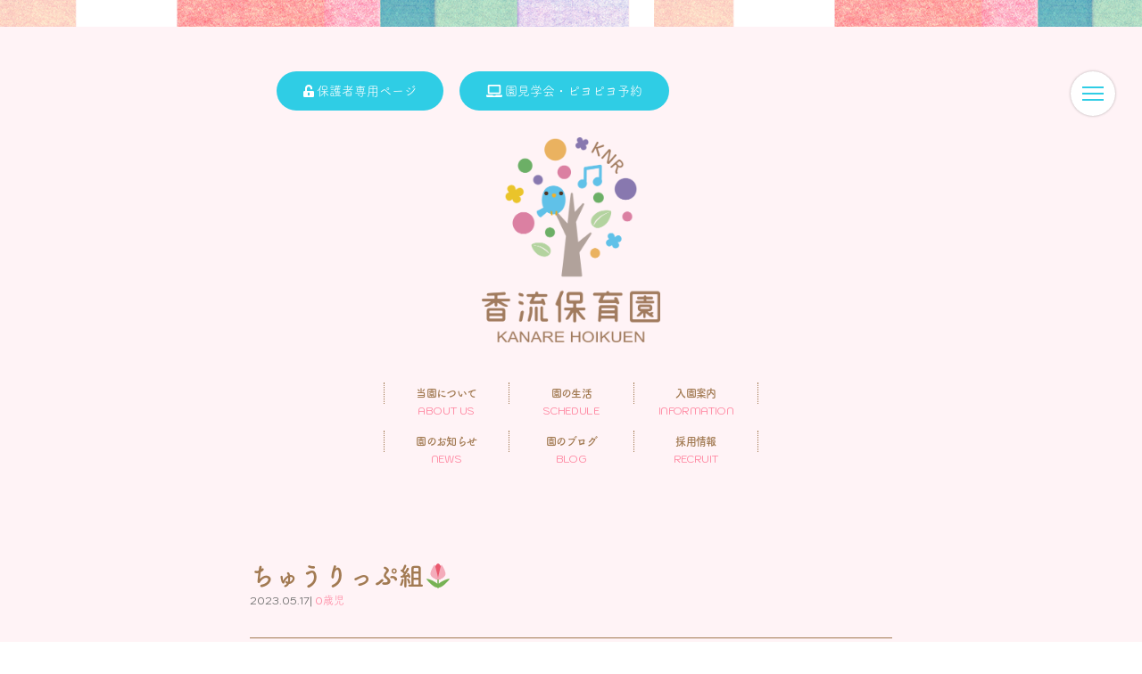

--- FILE ---
content_type: text/html; charset=UTF-8
request_url: https://kanarehoikuen.com/kanare_blog/10285/
body_size: 7919
content:
<html lang="ja">
<head>
  <meta charset="UTF-8">
  <meta name="viewport" content="width=device-width, initial-scale=1.0">
  <meta name="format-detection" content="telephone=no">
  <meta http-equiv="X-UA-Compatible" content="ie=edge">
  <title>ちゅうりっぷ組🌷 | 社会福祉法人 香月福祉会</title>
  <link rel="stylesheet" href="https://kanarehoikuen.com/wp-content/themes/blog_temp/css/ress.css">
  <link href="https://use.fontawesome.com/releases/v5.0.6/css/all.css" rel="stylesheet">
  <link rel="stylesheet" href="https://kanarehoikuen.com/wp-content/themes/blog_temp/css/font-awesome.min.css">
  <link rel="stylesheet" href="https://kanarehoikuen.com/wp-content/themes/blog_temp/css/slick.css">
  <link rel="stylesheet" href="https://kanarehoikuen.com/wp-content/themes/blog_temp/css/slick-theme.css">
  <link rel="stylesheet" href="https://kanarehoikuen.com/wp-content/themes/blog_temp/css/common.min.css">
  <script type="text/javascript" src="https://kanarehoikuen.com/wp-content/themes/blog_temp/js/jquery-3.3.1.min.js"></script>
  <link href="https://fonts.googleapis.com/css?family=Kodchasan" rel="stylesheet">
  <link rel="stylesheet" href="https://cdnjs.cloudflare.com/ajax/libs/font-awesome/5.9.0/css/all.min.css" integrity="sha256-UzFD2WYH2U1dQpKDjjZK72VtPeWP50NoJjd26rnAdUI=" crossorigin="anonymous" />
  <meta name='robots' content='max-image-preview:large' />
<script type="text/javascript">
window._wpemojiSettings = {"baseUrl":"https:\/\/s.w.org\/images\/core\/emoji\/14.0.0\/72x72\/","ext":".png","svgUrl":"https:\/\/s.w.org\/images\/core\/emoji\/14.0.0\/svg\/","svgExt":".svg","source":{"concatemoji":"https:\/\/kanarehoikuen.com\/wp-includes\/js\/wp-emoji-release.min.js?ver=6.2.8"}};
/*! This file is auto-generated */
!function(e,a,t){var n,r,o,i=a.createElement("canvas"),p=i.getContext&&i.getContext("2d");function s(e,t){p.clearRect(0,0,i.width,i.height),p.fillText(e,0,0);e=i.toDataURL();return p.clearRect(0,0,i.width,i.height),p.fillText(t,0,0),e===i.toDataURL()}function c(e){var t=a.createElement("script");t.src=e,t.defer=t.type="text/javascript",a.getElementsByTagName("head")[0].appendChild(t)}for(o=Array("flag","emoji"),t.supports={everything:!0,everythingExceptFlag:!0},r=0;r<o.length;r++)t.supports[o[r]]=function(e){if(p&&p.fillText)switch(p.textBaseline="top",p.font="600 32px Arial",e){case"flag":return s("\ud83c\udff3\ufe0f\u200d\u26a7\ufe0f","\ud83c\udff3\ufe0f\u200b\u26a7\ufe0f")?!1:!s("\ud83c\uddfa\ud83c\uddf3","\ud83c\uddfa\u200b\ud83c\uddf3")&&!s("\ud83c\udff4\udb40\udc67\udb40\udc62\udb40\udc65\udb40\udc6e\udb40\udc67\udb40\udc7f","\ud83c\udff4\u200b\udb40\udc67\u200b\udb40\udc62\u200b\udb40\udc65\u200b\udb40\udc6e\u200b\udb40\udc67\u200b\udb40\udc7f");case"emoji":return!s("\ud83e\udef1\ud83c\udffb\u200d\ud83e\udef2\ud83c\udfff","\ud83e\udef1\ud83c\udffb\u200b\ud83e\udef2\ud83c\udfff")}return!1}(o[r]),t.supports.everything=t.supports.everything&&t.supports[o[r]],"flag"!==o[r]&&(t.supports.everythingExceptFlag=t.supports.everythingExceptFlag&&t.supports[o[r]]);t.supports.everythingExceptFlag=t.supports.everythingExceptFlag&&!t.supports.flag,t.DOMReady=!1,t.readyCallback=function(){t.DOMReady=!0},t.supports.everything||(n=function(){t.readyCallback()},a.addEventListener?(a.addEventListener("DOMContentLoaded",n,!1),e.addEventListener("load",n,!1)):(e.attachEvent("onload",n),a.attachEvent("onreadystatechange",function(){"complete"===a.readyState&&t.readyCallback()})),(e=t.source||{}).concatemoji?c(e.concatemoji):e.wpemoji&&e.twemoji&&(c(e.twemoji),c(e.wpemoji)))}(window,document,window._wpemojiSettings);
</script>
<style type="text/css">
img.wp-smiley,
img.emoji {
	display: inline !important;
	border: none !important;
	box-shadow: none !important;
	height: 1em !important;
	width: 1em !important;
	margin: 0 0.07em !important;
	vertical-align: -0.1em !important;
	background: none !important;
	padding: 0 !important;
}
</style>
	<link rel='stylesheet' id='wp-block-library-css' href='https://kanarehoikuen.com/wp-includes/css/dist/block-library/style.min.css?ver=6.2.8' type='text/css' media='all' />
<link rel='stylesheet' id='classic-theme-styles-css' href='https://kanarehoikuen.com/wp-includes/css/classic-themes.min.css?ver=6.2.8' type='text/css' media='all' />
<style id='global-styles-inline-css' type='text/css'>
body{--wp--preset--color--black: #000000;--wp--preset--color--cyan-bluish-gray: #abb8c3;--wp--preset--color--white: #ffffff;--wp--preset--color--pale-pink: #f78da7;--wp--preset--color--vivid-red: #cf2e2e;--wp--preset--color--luminous-vivid-orange: #ff6900;--wp--preset--color--luminous-vivid-amber: #fcb900;--wp--preset--color--light-green-cyan: #7bdcb5;--wp--preset--color--vivid-green-cyan: #00d084;--wp--preset--color--pale-cyan-blue: #8ed1fc;--wp--preset--color--vivid-cyan-blue: #0693e3;--wp--preset--color--vivid-purple: #9b51e0;--wp--preset--gradient--vivid-cyan-blue-to-vivid-purple: linear-gradient(135deg,rgba(6,147,227,1) 0%,rgb(155,81,224) 100%);--wp--preset--gradient--light-green-cyan-to-vivid-green-cyan: linear-gradient(135deg,rgb(122,220,180) 0%,rgb(0,208,130) 100%);--wp--preset--gradient--luminous-vivid-amber-to-luminous-vivid-orange: linear-gradient(135deg,rgba(252,185,0,1) 0%,rgba(255,105,0,1) 100%);--wp--preset--gradient--luminous-vivid-orange-to-vivid-red: linear-gradient(135deg,rgba(255,105,0,1) 0%,rgb(207,46,46) 100%);--wp--preset--gradient--very-light-gray-to-cyan-bluish-gray: linear-gradient(135deg,rgb(238,238,238) 0%,rgb(169,184,195) 100%);--wp--preset--gradient--cool-to-warm-spectrum: linear-gradient(135deg,rgb(74,234,220) 0%,rgb(151,120,209) 20%,rgb(207,42,186) 40%,rgb(238,44,130) 60%,rgb(251,105,98) 80%,rgb(254,248,76) 100%);--wp--preset--gradient--blush-light-purple: linear-gradient(135deg,rgb(255,206,236) 0%,rgb(152,150,240) 100%);--wp--preset--gradient--blush-bordeaux: linear-gradient(135deg,rgb(254,205,165) 0%,rgb(254,45,45) 50%,rgb(107,0,62) 100%);--wp--preset--gradient--luminous-dusk: linear-gradient(135deg,rgb(255,203,112) 0%,rgb(199,81,192) 50%,rgb(65,88,208) 100%);--wp--preset--gradient--pale-ocean: linear-gradient(135deg,rgb(255,245,203) 0%,rgb(182,227,212) 50%,rgb(51,167,181) 100%);--wp--preset--gradient--electric-grass: linear-gradient(135deg,rgb(202,248,128) 0%,rgb(113,206,126) 100%);--wp--preset--gradient--midnight: linear-gradient(135deg,rgb(2,3,129) 0%,rgb(40,116,252) 100%);--wp--preset--duotone--dark-grayscale: url('#wp-duotone-dark-grayscale');--wp--preset--duotone--grayscale: url('#wp-duotone-grayscale');--wp--preset--duotone--purple-yellow: url('#wp-duotone-purple-yellow');--wp--preset--duotone--blue-red: url('#wp-duotone-blue-red');--wp--preset--duotone--midnight: url('#wp-duotone-midnight');--wp--preset--duotone--magenta-yellow: url('#wp-duotone-magenta-yellow');--wp--preset--duotone--purple-green: url('#wp-duotone-purple-green');--wp--preset--duotone--blue-orange: url('#wp-duotone-blue-orange');--wp--preset--font-size--small: 13px;--wp--preset--font-size--medium: 20px;--wp--preset--font-size--large: 36px;--wp--preset--font-size--x-large: 42px;--wp--preset--spacing--20: 0.44rem;--wp--preset--spacing--30: 0.67rem;--wp--preset--spacing--40: 1rem;--wp--preset--spacing--50: 1.5rem;--wp--preset--spacing--60: 2.25rem;--wp--preset--spacing--70: 3.38rem;--wp--preset--spacing--80: 5.06rem;--wp--preset--shadow--natural: 6px 6px 9px rgba(0, 0, 0, 0.2);--wp--preset--shadow--deep: 12px 12px 50px rgba(0, 0, 0, 0.4);--wp--preset--shadow--sharp: 6px 6px 0px rgba(0, 0, 0, 0.2);--wp--preset--shadow--outlined: 6px 6px 0px -3px rgba(255, 255, 255, 1), 6px 6px rgba(0, 0, 0, 1);--wp--preset--shadow--crisp: 6px 6px 0px rgba(0, 0, 0, 1);}:where(.is-layout-flex){gap: 0.5em;}body .is-layout-flow > .alignleft{float: left;margin-inline-start: 0;margin-inline-end: 2em;}body .is-layout-flow > .alignright{float: right;margin-inline-start: 2em;margin-inline-end: 0;}body .is-layout-flow > .aligncenter{margin-left: auto !important;margin-right: auto !important;}body .is-layout-constrained > .alignleft{float: left;margin-inline-start: 0;margin-inline-end: 2em;}body .is-layout-constrained > .alignright{float: right;margin-inline-start: 2em;margin-inline-end: 0;}body .is-layout-constrained > .aligncenter{margin-left: auto !important;margin-right: auto !important;}body .is-layout-constrained > :where(:not(.alignleft):not(.alignright):not(.alignfull)){max-width: var(--wp--style--global--content-size);margin-left: auto !important;margin-right: auto !important;}body .is-layout-constrained > .alignwide{max-width: var(--wp--style--global--wide-size);}body .is-layout-flex{display: flex;}body .is-layout-flex{flex-wrap: wrap;align-items: center;}body .is-layout-flex > *{margin: 0;}:where(.wp-block-columns.is-layout-flex){gap: 2em;}.has-black-color{color: var(--wp--preset--color--black) !important;}.has-cyan-bluish-gray-color{color: var(--wp--preset--color--cyan-bluish-gray) !important;}.has-white-color{color: var(--wp--preset--color--white) !important;}.has-pale-pink-color{color: var(--wp--preset--color--pale-pink) !important;}.has-vivid-red-color{color: var(--wp--preset--color--vivid-red) !important;}.has-luminous-vivid-orange-color{color: var(--wp--preset--color--luminous-vivid-orange) !important;}.has-luminous-vivid-amber-color{color: var(--wp--preset--color--luminous-vivid-amber) !important;}.has-light-green-cyan-color{color: var(--wp--preset--color--light-green-cyan) !important;}.has-vivid-green-cyan-color{color: var(--wp--preset--color--vivid-green-cyan) !important;}.has-pale-cyan-blue-color{color: var(--wp--preset--color--pale-cyan-blue) !important;}.has-vivid-cyan-blue-color{color: var(--wp--preset--color--vivid-cyan-blue) !important;}.has-vivid-purple-color{color: var(--wp--preset--color--vivid-purple) !important;}.has-black-background-color{background-color: var(--wp--preset--color--black) !important;}.has-cyan-bluish-gray-background-color{background-color: var(--wp--preset--color--cyan-bluish-gray) !important;}.has-white-background-color{background-color: var(--wp--preset--color--white) !important;}.has-pale-pink-background-color{background-color: var(--wp--preset--color--pale-pink) !important;}.has-vivid-red-background-color{background-color: var(--wp--preset--color--vivid-red) !important;}.has-luminous-vivid-orange-background-color{background-color: var(--wp--preset--color--luminous-vivid-orange) !important;}.has-luminous-vivid-amber-background-color{background-color: var(--wp--preset--color--luminous-vivid-amber) !important;}.has-light-green-cyan-background-color{background-color: var(--wp--preset--color--light-green-cyan) !important;}.has-vivid-green-cyan-background-color{background-color: var(--wp--preset--color--vivid-green-cyan) !important;}.has-pale-cyan-blue-background-color{background-color: var(--wp--preset--color--pale-cyan-blue) !important;}.has-vivid-cyan-blue-background-color{background-color: var(--wp--preset--color--vivid-cyan-blue) !important;}.has-vivid-purple-background-color{background-color: var(--wp--preset--color--vivid-purple) !important;}.has-black-border-color{border-color: var(--wp--preset--color--black) !important;}.has-cyan-bluish-gray-border-color{border-color: var(--wp--preset--color--cyan-bluish-gray) !important;}.has-white-border-color{border-color: var(--wp--preset--color--white) !important;}.has-pale-pink-border-color{border-color: var(--wp--preset--color--pale-pink) !important;}.has-vivid-red-border-color{border-color: var(--wp--preset--color--vivid-red) !important;}.has-luminous-vivid-orange-border-color{border-color: var(--wp--preset--color--luminous-vivid-orange) !important;}.has-luminous-vivid-amber-border-color{border-color: var(--wp--preset--color--luminous-vivid-amber) !important;}.has-light-green-cyan-border-color{border-color: var(--wp--preset--color--light-green-cyan) !important;}.has-vivid-green-cyan-border-color{border-color: var(--wp--preset--color--vivid-green-cyan) !important;}.has-pale-cyan-blue-border-color{border-color: var(--wp--preset--color--pale-cyan-blue) !important;}.has-vivid-cyan-blue-border-color{border-color: var(--wp--preset--color--vivid-cyan-blue) !important;}.has-vivid-purple-border-color{border-color: var(--wp--preset--color--vivid-purple) !important;}.has-vivid-cyan-blue-to-vivid-purple-gradient-background{background: var(--wp--preset--gradient--vivid-cyan-blue-to-vivid-purple) !important;}.has-light-green-cyan-to-vivid-green-cyan-gradient-background{background: var(--wp--preset--gradient--light-green-cyan-to-vivid-green-cyan) !important;}.has-luminous-vivid-amber-to-luminous-vivid-orange-gradient-background{background: var(--wp--preset--gradient--luminous-vivid-amber-to-luminous-vivid-orange) !important;}.has-luminous-vivid-orange-to-vivid-red-gradient-background{background: var(--wp--preset--gradient--luminous-vivid-orange-to-vivid-red) !important;}.has-very-light-gray-to-cyan-bluish-gray-gradient-background{background: var(--wp--preset--gradient--very-light-gray-to-cyan-bluish-gray) !important;}.has-cool-to-warm-spectrum-gradient-background{background: var(--wp--preset--gradient--cool-to-warm-spectrum) !important;}.has-blush-light-purple-gradient-background{background: var(--wp--preset--gradient--blush-light-purple) !important;}.has-blush-bordeaux-gradient-background{background: var(--wp--preset--gradient--blush-bordeaux) !important;}.has-luminous-dusk-gradient-background{background: var(--wp--preset--gradient--luminous-dusk) !important;}.has-pale-ocean-gradient-background{background: var(--wp--preset--gradient--pale-ocean) !important;}.has-electric-grass-gradient-background{background: var(--wp--preset--gradient--electric-grass) !important;}.has-midnight-gradient-background{background: var(--wp--preset--gradient--midnight) !important;}.has-small-font-size{font-size: var(--wp--preset--font-size--small) !important;}.has-medium-font-size{font-size: var(--wp--preset--font-size--medium) !important;}.has-large-font-size{font-size: var(--wp--preset--font-size--large) !important;}.has-x-large-font-size{font-size: var(--wp--preset--font-size--x-large) !important;}
.wp-block-navigation a:where(:not(.wp-element-button)){color: inherit;}
:where(.wp-block-columns.is-layout-flex){gap: 2em;}
.wp-block-pullquote{font-size: 1.5em;line-height: 1.6;}
</style>
<link rel='stylesheet' id='contact-form-7-css' href='https://kanarehoikuen.com/wp-content/plugins/contact-form-7/includes/css/styles.css?ver=5.7.7' type='text/css' media='all' />
<link rel='stylesheet' id='UserAccessManagerLoginForm-css' href='https://kanarehoikuen.com/wp-content/plugins/user-access-manager/assets/css/uamLoginForm.css?ver=2.2.22' type='text/css' media='screen' />
<link rel='stylesheet' id='wp-pagenavi-css' href='https://kanarehoikuen.com/wp-content/plugins/wp-pagenavi/pagenavi-css.css?ver=2.70' type='text/css' media='all' />
<link rel="https://api.w.org/" href="https://kanarehoikuen.com/wp-json/" /><link rel="alternate" type="application/json" href="https://kanarehoikuen.com/wp-json/wp/v2/kanare_blog/10285" /><link rel="EditURI" type="application/rsd+xml" title="RSD" href="https://kanarehoikuen.com/xmlrpc.php?rsd" />
<link rel="wlwmanifest" type="application/wlwmanifest+xml" href="https://kanarehoikuen.com/wp-includes/wlwmanifest.xml" />
<meta name="generator" content="WordPress 6.2.8" />
<link rel="canonical" href="https://kanarehoikuen.com/kanare_blog/10285/" />
<link rel='shortlink' href='https://kanarehoikuen.com/?p=10285' />
<link rel="alternate" type="application/json+oembed" href="https://kanarehoikuen.com/wp-json/oembed/1.0/embed?url=https%3A%2F%2Fkanarehoikuen.com%2Fkanare_blog%2F10285%2F" />
<link rel="alternate" type="text/xml+oembed" href="https://kanarehoikuen.com/wp-json/oembed/1.0/embed?url=https%3A%2F%2Fkanarehoikuen.com%2Fkanare_blog%2F10285%2F&#038;format=xml" />
<script type="text/javascript">
	window._se_plugin_version = '8.1.9';
</script>
<style type="text/css">.recentcomments a{display:inline !important;padding:0 !important;margin:0 !important;}</style>  <script defer src="https://use.fontawesome.com/releases/v5.0.8/js/all.js"></script>
  <script src="https://cdn.jsdelivr.net/npm/vue/dist/vue.js"></script>
  <script src="https://use.typekit.net/shk3ebq.js"></script>
  <script>try{Typekit.load({ async: true });}catch(e){}</script>
  <!-- Global site tag (gtag.js) - Google Analytics -->
  <script async src="https://www.googletagmanager.com/gtag/js?id=UA-132765301-1"></script>
  <script>
  window.dataLayer = window.dataLayer || [];
  function gtag(){dataLayer.push(arguments);}
  gtag('js', new Date());

  gtag('config', 'UA-132765301-1');
</script>
<script src="//sitest.jp/tracking/sitest_js?p=5d4ce924bbfde&dynamic=true" async></script><script type="text/javascript">window.sitest_sent_html = document.getElementsByTagName("html")[0].outerHTML;</script>

</head>
<body id="pagetop">
<header class="kanare-header">
  <nav class="spnav tab">
    <article class="inner-wrap10">
      <p v-for="(navs,index) in kanareSpnav">
        <a :href='"https://kanarehoikuen.com/" + navs.link' v-html="navs.text1" :class="'sp' + (index + 1)"></a>
      </p>
    </article>
  </nav>
  <div class="wrap128">
    <nav class="another pc">
      <a href="https://kanarehoikuen.com/kanare_only/"><i class="fas fa-unlock-alt"></i>保護者専用ページ</a>
      <a href="https://reserva.be/kanare489" target="_blank"><i class="fas fa-laptop"></i>園見学会・ピヨピヨ予約</a>
    </nav>

    <div id="sp-fixed-menu" class="for-sp devesuzuki">
      <div class="blog">
        <a href="https://kanarehoikuen.com/kanare_blog/"><img src="https://kanarehoikuen.com/wp-content/themes/blog_temp/images/kanare/index/blog.png" alt=""></a>
      </div>
      <ul>
        <li><a href="https://kanarehoikuen.com/kanare_only/"><i class="fas fa-unlock-alt"></i>保護者専用ページ</a></li>
        <li><a href="https://reserva.be/kanare489"><i class="fas fa-laptop"></i>園見学会<br>ピヨピヨ保育予約</a></li>
      </ul>
    </div>

    <article class="flex">
      <nav class="global-left pc2">
        <a v-for="(lists,index) in kanareLeft" :href="'https://kanarehoikuen.com/' + lists.link">
          <p class="img"><img :src="'https://kanarehoikuen.com/wp-content/themes/blog_temp/images/kanare/common/icon' + (index + 1) +'.png'" alt=""></p>
          <p class="text">{{lists.text1}}</p>
          <p class="subtext">{{lists.text2}}</p>
        </a>
      </nav>
      <h2 class="logo">
        <a href="https://kanarehoikuen.com/kanare/"><img src="https://kanarehoikuen.com/wp-content/themes/blog_temp/images/kanare/common/logo.png" alt="" class="pc"></a>
        <a href="https://kanarehoikuen.com/kanare/"><img src="https://kanarehoikuen.com/wp-content/themes/blog_temp/images/kanare/common/logo.svg" alt="" class="sp"></a>
      </h2>
      <nav class="global-right pc2">
        <a v-for="(lists,index) in kanareRight" :href="'https://kanarehoikuen.com/' + lists.link">
          <p class="img"><img :src="'https://kanarehoikuen.com/wp-content/themes/blog_temp/images/kanare/common/icon' + (index + 4) +'.png'" alt=""></p>
          <p class="text">{{lists.text1}}</p>
          <p class="subtext">{{lists.text2}}</p>
        </a>
      </nav>
      <nav class="tab spInner">
        <a v-for="(lists,index) in kanareLeft" :href="'https://kanarehoikuen.com/' + lists.link">
          <p class="text">{{lists.text1}}</p>
          <p class="subtext">{{lists.text2}}</p>
        </a>
        <a v-for="(lists,index) in kanareRight" :href="'https://kanarehoikuen.com/' + lists.link">
          <p class="text">{{lists.text1}}</p>
          <p class="subtext">{{lists.text2}}</p>
        </a>
      </nav>
    </article>
    <section class="toggle-button tab">
      <div class="bar"></div>
      <div class="bar"></div>
      <div class="bar"></div>
    </section>
  </div>
</header>
<div class="kanare-blog-single kanare-post">
  <div class="wrap10 wrap-flex">
    <div class="main-wrap">
      <section class="cont1">
        <h2>ちゅうりっぷ組🌷</h2>
        <p class="tag">
          2023.05.17|
          <span>
            0歳児          </span>
        </p>
        <div class="main-content">
          <p>5月に新しいお友達が入り、みんなでお散歩がてら園周りを1周してから、園庭で遊んでいるお兄ちゃんお姉ちゃんの姿を見ています♪日陰は風が吹くと涼しいので、「風が気持ちいいね」と声を掛けながら過ごしていますよ(*^^*)</p>
<p><a href="https://kanarehoikuen.com/wp-content/uploads/DSC05273-scaled.jpg"><img class="alignnone size-full wp-image-10288" src="https://kanarehoikuen.com/wp-content/uploads/DSC05273-scaled.jpg" alt="" width="2560" height="1920" /></a></p>
<p>&nbsp;</p>
<p><a href="https://kanarehoikuen.com/wp-content/uploads/DSC05274-scaled.jpg"><img class="alignnone size-full wp-image-10289" src="https://kanarehoikuen.com/wp-content/uploads/DSC05274-scaled.jpg" alt="" width="2560" height="1920" /></a> <a href="https://kanarehoikuen.com/wp-content/uploads/DSC05275-scaled.jpg"><img class="alignnone size-full wp-image-10290" src="https://kanarehoikuen.com/wp-content/uploads/DSC05275-scaled.jpg" alt="" width="2560" height="1920" /></a> <a href="https://kanarehoikuen.com/wp-content/uploads/DSC05276-scaled.jpg"><img class="alignnone size-full wp-image-10291" src="https://kanarehoikuen.com/wp-content/uploads/DSC05276-scaled.jpg" alt="" width="2560" height="1920" /></a> <a href="https://kanarehoikuen.com/wp-content/uploads/DSC05277-scaled.jpg"><img class="alignnone size-full wp-image-10292" src="https://kanarehoikuen.com/wp-content/uploads/DSC05277-scaled.jpg" alt="" width="2560" height="1920" /></a></p>
<p><a href="https://kanarehoikuen.com/wp-content/uploads/DSC05309-scaled.jpg"><img class="alignnone size-full wp-image-10293" src="https://kanarehoikuen.com/wp-content/uploads/DSC05309-scaled.jpg" alt="" width="1920" height="2560" /></a></p>
<p><a href="https://kanarehoikuen.com/wp-content/uploads/DSC05320-scaled.jpg"><img class="alignnone size-full wp-image-10294" src="https://kanarehoikuen.com/wp-content/uploads/DSC05320-scaled.jpg" alt="" width="2560" height="1920" /></a></p>
<p>&nbsp;</p>
<p>7月8月にも新しいお友達が入るのでみんなでたくさん遊ぼうね🎵</p>
        </div>
        <article class="nav-wrap">
          <nav class="news-nav">
            <p class="preview more"><a href="https://kanarehoikuen.com/kanare_blog/10275/" rel="prev">PREV</a></p>
            <p class="next more"><a href="https://kanarehoikuen.com/kanare_blog/10336/" rel="next">NEXT</a></p>
          </nav>
        </article>
      </section>
    </div>
    <div class="side-nav">
      <section class="side-nav">
  <article class="cat">
    <h2>カテゴリー</h2>
    <ul>
      	<li class="cat-item cat-item-23"><a href="https://kanarehoikuen.com/kanare_blog_cat/0%e6%ad%b3%e5%85%90/">0歳児</a>
</li>
	<li class="cat-item cat-item-22"><a href="https://kanarehoikuen.com/kanare_blog_cat/1%e6%ad%b3%e5%85%90/">1歳児</a>
</li>
	<li class="cat-item cat-item-21"><a href="https://kanarehoikuen.com/kanare_blog_cat/2%e6%ad%b3%e5%85%90/">2歳児</a>
</li>
	<li class="cat-item cat-item-19"><a href="https://kanarehoikuen.com/kanare_blog_cat/%e5%b9%b4%e5%b0%91/">年少</a>
</li>
	<li class="cat-item cat-item-20"><a href="https://kanarehoikuen.com/kanare_blog_cat/%e5%b9%b4%e4%b8%ad/">年中</a>
</li>
	<li class="cat-item cat-item-18"><a href="https://kanarehoikuen.com/kanare_blog_cat/%e5%b9%b4%e9%95%b7/">年長</a>
</li>
	<li class="cat-item cat-item-13"><a href="https://kanarehoikuen.com/kanare_blog_cat/%e8%a1%8c%e4%ba%8b/">行事</a>
</li>
	<li class="cat-item cat-item-25"><a href="https://kanarehoikuen.com/kanare_blog_cat/%e3%81%9d%e3%81%ae%e4%bb%96/">その他</a>
</li>
    </ul>
  </article>
  <article class="archive">
    <h2>アーカイブ</h2>
    <ul>
      	<li><a href='https://kanarehoikuen.com/kanare_blog/date/2026/01/'>2026年1月</a></li>
	<li><a href='https://kanarehoikuen.com/kanare_blog/date/2025/12/'>2025年12月</a></li>
	<li><a href='https://kanarehoikuen.com/kanare_blog/date/2025/11/'>2025年11月</a></li>
	<li><a href='https://kanarehoikuen.com/kanare_blog/date/2025/10/'>2025年10月</a></li>
	<li><a href='https://kanarehoikuen.com/kanare_blog/date/2025/09/'>2025年9月</a></li>
	<li><a href='https://kanarehoikuen.com/kanare_blog/date/2025/07/'>2025年7月</a></li>
	<li><a href='https://kanarehoikuen.com/kanare_blog/date/2025/06/'>2025年6月</a></li>
	<li><a href='https://kanarehoikuen.com/kanare_blog/date/2025/05/'>2025年5月</a></li>
	<li><a href='https://kanarehoikuen.com/kanare_blog/date/2025/04/'>2025年4月</a></li>
	<li><a href='https://kanarehoikuen.com/kanare_blog/date/2025/03/'>2025年3月</a></li>
	<li><a href='https://kanarehoikuen.com/kanare_blog/date/2025/02/'>2025年2月</a></li>
	<li><a href='https://kanarehoikuen.com/kanare_blog/date/2025/01/'>2025年1月</a></li>
	<li><a href='https://kanarehoikuen.com/kanare_blog/date/2024/12/'>2024年12月</a></li>
	<li><a href='https://kanarehoikuen.com/kanare_blog/date/2024/11/'>2024年11月</a></li>
	<li><a href='https://kanarehoikuen.com/kanare_blog/date/2024/10/'>2024年10月</a></li>
	<li><a href='https://kanarehoikuen.com/kanare_blog/date/2024/09/'>2024年9月</a></li>
	<li><a href='https://kanarehoikuen.com/kanare_blog/date/2024/08/'>2024年8月</a></li>
	<li><a href='https://kanarehoikuen.com/kanare_blog/date/2024/07/'>2024年7月</a></li>
	<li><a href='https://kanarehoikuen.com/kanare_blog/date/2024/06/'>2024年6月</a></li>
	<li><a href='https://kanarehoikuen.com/kanare_blog/date/2024/05/'>2024年5月</a></li>
	<li><a href='https://kanarehoikuen.com/kanare_blog/date/2024/04/'>2024年4月</a></li>
	<li><a href='https://kanarehoikuen.com/kanare_blog/date/2024/03/'>2024年3月</a></li>
	<li><a href='https://kanarehoikuen.com/kanare_blog/date/2024/02/'>2024年2月</a></li>
	<li><a href='https://kanarehoikuen.com/kanare_blog/date/2024/01/'>2024年1月</a></li>
	<li><a href='https://kanarehoikuen.com/kanare_blog/date/2023/12/'>2023年12月</a></li>
	<li><a href='https://kanarehoikuen.com/kanare_blog/date/2023/11/'>2023年11月</a></li>
	<li><a href='https://kanarehoikuen.com/kanare_blog/date/2023/10/'>2023年10月</a></li>
	<li><a href='https://kanarehoikuen.com/kanare_blog/date/2023/09/'>2023年9月</a></li>
	<li><a href='https://kanarehoikuen.com/kanare_blog/date/2023/08/'>2023年8月</a></li>
	<li><a href='https://kanarehoikuen.com/kanare_blog/date/2023/07/'>2023年7月</a></li>
	<li><a href='https://kanarehoikuen.com/kanare_blog/date/2023/06/'>2023年6月</a></li>
	<li><a href='https://kanarehoikuen.com/kanare_blog/date/2023/05/'>2023年5月</a></li>
	<li><a href='https://kanarehoikuen.com/kanare_blog/date/2023/04/'>2023年4月</a></li>
	<li><a href='https://kanarehoikuen.com/kanare_blog/date/2023/03/'>2023年3月</a></li>
	<li><a href='https://kanarehoikuen.com/kanare_blog/date/2023/02/'>2023年2月</a></li>
	<li><a href='https://kanarehoikuen.com/kanare_blog/date/2023/01/'>2023年1月</a></li>
	<li><a href='https://kanarehoikuen.com/kanare_blog/date/2022/12/'>2022年12月</a></li>
	<li><a href='https://kanarehoikuen.com/kanare_blog/date/2022/11/'>2022年11月</a></li>
	<li><a href='https://kanarehoikuen.com/kanare_blog/date/2022/10/'>2022年10月</a></li>
	<li><a href='https://kanarehoikuen.com/kanare_blog/date/2022/09/'>2022年9月</a></li>
	<li><a href='https://kanarehoikuen.com/kanare_blog/date/2022/08/'>2022年8月</a></li>
	<li><a href='https://kanarehoikuen.com/kanare_blog/date/2022/07/'>2022年7月</a></li>
	<li><a href='https://kanarehoikuen.com/kanare_blog/date/2022/06/'>2022年6月</a></li>
	<li><a href='https://kanarehoikuen.com/kanare_blog/date/2022/05/'>2022年5月</a></li>
	<li><a href='https://kanarehoikuen.com/kanare_blog/date/2022/04/'>2022年4月</a></li>
    </ul>
  </article>
  </section>
    </div>
  </div>
</div>
<section class="map">
  <!--<iframe src="https://www.google.com/maps/embed?pb=!1m18!1m12!1m3!1d3260.6515794988604!2d136.99220111524536!3d35.19023568031165!2m3!1f0!2f0!3f0!3m2!1i1024!2i768!4f13.1!3m3!1m2!1s0x60036fe94e7ce2bf%3A0x4bf86ec072472021!2z6aaZ5rWB5L-d6IKy5ZyS!5e0!3m2!1sja!2sjp!4v1543307605649" width="100%" height="450" frameborder="0" style="border:0" allowfullscreen></iframe>-->
  <div class="pointer-control">
    <iframe src="https://www.google.com/maps/d/u/0/embed?mid=1RCJtN-POwYbcvjiIW6WsmpEJ4chPxOHw" width="100%" height="450" frameborder="0" style="border:0" allowfullscreen></iframe>
  </div>
</section>
<footer class="kanare-footer">
  <div class="pagetop">
    <a href="#pagetop"><img src="https://kanarehoikuen.com/wp-content/themes/blog_temp/images/kanare/common/pagetop.png" alt=""></a>
  </div>
  <div class="wrap12 flex">
    <article class="left">
      <h2>
        <a href="https://kanarehoikuen.com/kanare"><img src="https://kanarehoikuen.com/wp-content/themes/blog_temp/images/kanare/common/f-logo.png" alt=""></a>
        <a href="tel:0527716101"><img src="https://kanarehoikuen.com/wp-content/themes/blog_temp/images/kanare/common/f-tel.png" alt=""></a>
      </h2>
      <a href="https://www.google.com/maps/place/%E3%80%92465-0006+%E6%84%9B%E7%9F%A5%E7%9C%8C%E5%90%8D%E5%8F%A4%E5%B1%8B%E5%B8%82%E5%90%8D%E6%9D%B1%E5%8C%BA%E7%A5%9E%E6%9C%88%E7%94%BA%EF%BC%96%EF%BC%90%EF%BC%94+%E9%A6%99%E6%B5%81%E4%BF%9D%E8%82%B2%E5%9C%92/@35.1902357,136.9943898,17z/data=!4m2!3m1!1s0x60036fe94e7ce2bf:0x4bf86ec072472021" target="_blank">
        <p class="text">
          〒465-0006　<br sp>愛知県名古屋市名東区神月町604 (Googleへ)<br>
          平日 / 7:00～19:00　土 / 7:00～18:00
        </p>
      </a>
      <nav class="footer-nav pc2">
        <a v-for="(navs,index) in kanareFooter" :href="'https://kanarehoikuen.com/' + navs.link">
          <span>{{navs.text1}}</span>
          {{navs.text2}}
        </a>
      </nav>
      <nav class="another">
        <a href="https://reserva.be/kanare489" target="_blank"><i class="fas fa-laptop"></i>園見学会・ピヨピヨ保育の予約はこちら</a>
      </nav>
    </article>
    <article class="right">
      <h2><i class="fas fa-unlock-alt"></i>保護者専用ページ</h2>
      <p class="text1">
        こちらのページは、香流保育園の保護者のための<br class='pc'>
        専用ページです。<br class='pc'>
        ログイン後は、下記のコンテンツがご覧になれます。<br>
         <br>
        ・提出書類のPDFのダウンロードができます<br>
        ・配布しているおたよりをご覧いただけます<br>
        ・保護者の方へのその他のお知らせ
      </p>
      <a href="https://kanarehoikuen.com/kanare_only/" class="link">保護者専用ページはこちら</a>
    </article>
  </div>
  <div class="wrap12 flex2">
    <a href="https://kanarehoikuen.com/"><img src="https://kanarehoikuen.com/wp-content/themes/blog_temp/images/kanare/common/link1.png" alt=""></a>
    <a href="https://kanarehoikuen.com/kanarehara/"><img src="https://kanarehoikuen.com/wp-content/themes/blog_temp/images/kanare/common/link2.png" alt=""></a>
  </div>
  <div class="wrap12">
    <p class="copy">
      Copyright &copy; Kougetufukushikai. All Rights Reserved
    </p>
  </div>
</footer>
<script src="https://kanarehoikuen.com/wp-content/themes/blog_temp/js/slick.js"></script>
<script>
jQuery(function(){
  jQuery("section.kanare-mv").slick({
    centerMode: true,
    centerPadding: '0',
    variableWidth: true,
    slidesToShow: 1,
    dots: true,
    autoplay:true,
    arrows:false,
    responsive: [
     {
       breakpoint: 1200,
       settings: {
         centerMode: false,
         variableWidth: false,
       }
     }
   ]
  });
});
$(document).ready(function(){
  var jumpUrl = "https://reserva.be/kanare489";
  $("a.sp9").attr("href",jumpUrl);
});
</script>
<script src="https://maps.googleapis.com/maps/api/js?key=AIzaSyDJpemFHuPD1rHbHhbd59Nbd-BdnQszLR8"></script>
<script type="text/javascript" src="https://kanarehoikuen.com/wp-content/themes/blog_temp/js/common.js"></script>
<script type="text/javascript" src="https://kanarehoikuen.com/wp-content/themes/blog_temp/js/list.js"></script>
<script type='text/javascript' src='https://kanarehoikuen.com/wp-content/plugins/contact-form-7/includes/swv/js/index.js?ver=5.7.7' id='swv-js'></script>
<script type='text/javascript' id='contact-form-7-js-extra'>
/* <![CDATA[ */
var wpcf7 = {"api":{"root":"https:\/\/kanarehoikuen.com\/wp-json\/","namespace":"contact-form-7\/v1"}};
/* ]]> */
</script>
<script type='text/javascript' src='https://kanarehoikuen.com/wp-content/plugins/contact-form-7/includes/js/index.js?ver=5.7.7' id='contact-form-7-js'></script>
</body>
</html>


--- FILE ---
content_type: text/html; charset=utf-8
request_url: https://www.google.com/maps/d/embed?mid=1RCJtN-POwYbcvjiIW6WsmpEJ4chPxOHw
body_size: 25143
content:
<!DOCTYPE html><html itemscope itemtype="http://schema.org/WebSite"><head><script nonce="62dh9-cuORSRsqIuQo83oA">window['ppConfig'] = {productName: '06194a8f37177242d55a18e38c5a91c6', deleteIsEnforced:  false , sealIsEnforced:  false , heartbeatRate:  0.5 , periodicReportingRateMillis:  60000.0 , disableAllReporting:  false };(function(){'use strict';function k(a){var b=0;return function(){return b<a.length?{done:!1,value:a[b++]}:{done:!0}}}function l(a){var b=typeof Symbol!="undefined"&&Symbol.iterator&&a[Symbol.iterator];if(b)return b.call(a);if(typeof a.length=="number")return{next:k(a)};throw Error(String(a)+" is not an iterable or ArrayLike");}var m=typeof Object.defineProperties=="function"?Object.defineProperty:function(a,b,c){if(a==Array.prototype||a==Object.prototype)return a;a[b]=c.value;return a};
function n(a){a=["object"==typeof globalThis&&globalThis,a,"object"==typeof window&&window,"object"==typeof self&&self,"object"==typeof global&&global];for(var b=0;b<a.length;++b){var c=a[b];if(c&&c.Math==Math)return c}throw Error("Cannot find global object");}var p=n(this);function q(a,b){if(b)a:{var c=p;a=a.split(".");for(var d=0;d<a.length-1;d++){var e=a[d];if(!(e in c))break a;c=c[e]}a=a[a.length-1];d=c[a];b=b(d);b!=d&&b!=null&&m(c,a,{configurable:!0,writable:!0,value:b})}}
q("Object.is",function(a){return a?a:function(b,c){return b===c?b!==0||1/b===1/c:b!==b&&c!==c}});q("Array.prototype.includes",function(a){return a?a:function(b,c){var d=this;d instanceof String&&(d=String(d));var e=d.length;c=c||0;for(c<0&&(c=Math.max(c+e,0));c<e;c++){var f=d[c];if(f===b||Object.is(f,b))return!0}return!1}});
q("String.prototype.includes",function(a){return a?a:function(b,c){if(this==null)throw new TypeError("The 'this' value for String.prototype.includes must not be null or undefined");if(b instanceof RegExp)throw new TypeError("First argument to String.prototype.includes must not be a regular expression");return this.indexOf(b,c||0)!==-1}});function r(a,b,c){a("https://csp.withgoogle.com/csp/proto/"+encodeURIComponent(b),JSON.stringify(c))}function t(){var a;if((a=window.ppConfig)==null?0:a.disableAllReporting)return function(){};var b,c,d,e;return(e=(b=window)==null?void 0:(c=b.navigator)==null?void 0:(d=c.sendBeacon)==null?void 0:d.bind(navigator))!=null?e:u}function u(a,b){var c=new XMLHttpRequest;c.open("POST",a);c.send(b)}
function v(){var a=(w=Object.prototype)==null?void 0:w.__lookupGetter__("__proto__"),b=x,c=y;return function(){var d=a.call(this),e,f,g,h;r(c,b,{type:"ACCESS_GET",origin:(f=window.location.origin)!=null?f:"unknown",report:{className:(g=d==null?void 0:(e=d.constructor)==null?void 0:e.name)!=null?g:"unknown",stackTrace:(h=Error().stack)!=null?h:"unknown"}});return d}}
function z(){var a=(A=Object.prototype)==null?void 0:A.__lookupSetter__("__proto__"),b=x,c=y;return function(d){d=a.call(this,d);var e,f,g,h;r(c,b,{type:"ACCESS_SET",origin:(f=window.location.origin)!=null?f:"unknown",report:{className:(g=d==null?void 0:(e=d.constructor)==null?void 0:e.name)!=null?g:"unknown",stackTrace:(h=Error().stack)!=null?h:"unknown"}});return d}}function B(a,b){C(a.productName,b);setInterval(function(){C(a.productName,b)},a.periodicReportingRateMillis)}
var D="constructor __defineGetter__ __defineSetter__ hasOwnProperty __lookupGetter__ __lookupSetter__ isPrototypeOf propertyIsEnumerable toString valueOf __proto__ toLocaleString x_ngfn_x".split(" "),E=D.concat,F=navigator.userAgent.match(/Firefox\/([0-9]+)\./),G=(!F||F.length<2?0:Number(F[1])<75)?["toSource"]:[],H;if(G instanceof Array)H=G;else{for(var I=l(G),J,K=[];!(J=I.next()).done;)K.push(J.value);H=K}var L=E.call(D,H),M=[];
function C(a,b){for(var c=[],d=l(Object.getOwnPropertyNames(Object.prototype)),e=d.next();!e.done;e=d.next())e=e.value,L.includes(e)||M.includes(e)||c.push(e);e=Object.prototype;d=[];for(var f=0;f<c.length;f++){var g=c[f];d[f]={name:g,descriptor:Object.getOwnPropertyDescriptor(Object.prototype,g),type:typeof e[g]}}if(d.length!==0){c=l(d);for(e=c.next();!e.done;e=c.next())M.push(e.value.name);var h;r(b,a,{type:"SEAL",origin:(h=window.location.origin)!=null?h:"unknown",report:{blockers:d}})}};var N=Math.random(),O=t(),P=window.ppConfig;P&&(P.disableAllReporting||P.deleteIsEnforced&&P.sealIsEnforced||N<P.heartbeatRate&&r(O,P.productName,{origin:window.location.origin,type:"HEARTBEAT"}));var y=t(),Q=window.ppConfig;if(Q)if(Q.deleteIsEnforced)delete Object.prototype.__proto__;else if(!Q.disableAllReporting){var x=Q.productName;try{var w,A;Object.defineProperty(Object.prototype,"__proto__",{enumerable:!1,get:v(),set:z()})}catch(a){}}
(function(){var a=t(),b=window.ppConfig;b&&(b.sealIsEnforced?Object.seal(Object.prototype):b.disableAllReporting||(document.readyState!=="loading"?B(b,a):document.addEventListener("DOMContentLoaded",function(){B(b,a)})))})();}).call(this);
</script><title itemprop="name">香月福祉会 - Google My Maps</title><meta name="robots" content="noindex,nofollow"/><meta http-equiv="X-UA-Compatible" content="IE=edge,chrome=1"><meta name="viewport" content="initial-scale=1.0,minimum-scale=1.0,maximum-scale=1.0,user-scalable=0,width=device-width"/><meta name="description" itemprop="description" content="香月福祉会"/><meta itemprop="url" content="https://www.google.com/maps/d/viewer?mid=1RCJtN-POwYbcvjiIW6WsmpEJ4chPxOHw"/><meta itemprop="image" content="https://www.google.com/maps/d/thumbnail?mid=1RCJtN-POwYbcvjiIW6WsmpEJ4chPxOHw"/><meta property="og:type" content="website"/><meta property="og:title" content="香月福祉会 - Google My Maps"/><meta property="og:description" content="香月福祉会"/><meta property="og:url" content="https://www.google.com/maps/d/viewer?mid=1RCJtN-POwYbcvjiIW6WsmpEJ4chPxOHw"/><meta property="og:image" content="https://www.google.com/maps/d/thumbnail?mid=1RCJtN-POwYbcvjiIW6WsmpEJ4chPxOHw"/><meta property="og:site_name" content="Google My Maps"/><meta name="twitter:card" content="summary_large_image"/><meta name="twitter:title" content="香月福祉会 - Google My Maps"/><meta name="twitter:description" content="香月福祉会"/><meta name="twitter:image:src" content="https://www.google.com/maps/d/thumbnail?mid=1RCJtN-POwYbcvjiIW6WsmpEJ4chPxOHw"/><link rel="stylesheet" id="gmeviewer-styles" href="https://www.gstatic.com/mapspro/_/ss/k=mapspro.gmeviewer.ZPef100W6CI.L.W.O/am=AAAE/d=0/rs=ABjfnFU-qGe8BTkBR_LzMLwzNczeEtSkkw" nonce="0xqkGQ7SX7Vuq5QuJ4NF8w"><link rel="stylesheet" href="https://fonts.googleapis.com/css?family=Roboto:300,400,500,700" nonce="0xqkGQ7SX7Vuq5QuJ4NF8w"><link rel="shortcut icon" href="//www.gstatic.com/mapspro/images/favicon-001.ico"><link rel="canonical" href="https://www.google.com/mymaps/viewer?mid=1RCJtN-POwYbcvjiIW6WsmpEJ4chPxOHw&amp;hl=en_US"></head><body jscontroller="O1VPAb" jsaction="click:cOuCgd;"><div class="c4YZDc HzV7m-b7CEbf SfQLQb-dIxMhd-bN97Pc-b3rLgd"><div class="jQhVs-haAclf"><div class="jQhVs-uMX1Ee-My5Dr-purZT-uDEFge"><div class="jQhVs-uMX1Ee-My5Dr-purZT-uDEFge-bN97Pc"><div class="jQhVs-uMX1Ee-My5Dr-purZT-uDEFge-Bz112c"></div><div class="jQhVs-uMX1Ee-My5Dr-purZT-uDEFge-fmcmS-haAclf"><div class="jQhVs-uMX1Ee-My5Dr-purZT-uDEFge-fmcmS">Open full screen to view more</div></div></div></div></div><div class="i4ewOd-haAclf"><div class="i4ewOd-UzWXSb" id="map-canvas"></div></div><div class="X3SwIb-haAclf NBDE7b-oxvKad"><div class="X3SwIb-i8xkGf"></div></div><div class="Te60Vd-ZMv3u dIxMhd-bN97Pc-b3rLgd"><div class="dIxMhd-bN97Pc-Tswv1b-Bz112c"></div><div class="dIxMhd-bN97Pc-b3rLgd-fmcmS">This map was created by a user. <a href="//support.google.com/mymaps/answer/3024454?hl=en&amp;amp;ref_topic=3188329" target="_blank">Learn how to create your own.</a></div><div class="dIxMhd-bN97Pc-b3rLgd-TvD9Pc" title="Close"></div></div><script nonce="62dh9-cuORSRsqIuQo83oA">this.gbar_=this.gbar_||{};(function(_){var window=this;
try{
_.Fd=function(a,b,c){if(!a.j)if(c instanceof Array)for(var d of c)_.Fd(a,b,d);else{d=(0,_.y)(a.C,a,b);const e=a.v+c;a.v++;b.dataset.eqid=e;a.B[e]=d;b&&b.addEventListener?b.addEventListener(c,d,!1):b&&b.attachEvent?b.attachEvent("on"+c,d):a.o.log(Error("t`"+b))}};
}catch(e){_._DumpException(e)}
try{
var Gd=document.querySelector(".gb_J .gb_B"),Hd=document.querySelector("#gb.gb_ad");Gd&&!Hd&&_.Fd(_.od,Gd,"click");
}catch(e){_._DumpException(e)}
try{
_.qh=function(a){if(a.v)return a.v;for(const b in a.i)if(a.i[b].ka()&&a.i[b].B())return a.i[b];return null};_.rh=function(a,b){a.i[b.J()]=b};var sh=new class extends _.N{constructor(){var a=_.$c;super();this.B=a;this.v=null;this.o={};this.C={};this.i={};this.j=null}A(a){this.i[a]&&(_.qh(this)&&_.qh(this).J()==a||this.i[a].P(!0))}Ua(a){this.j=a;for(const b in this.i)this.i[b].ka()&&this.i[b].Ua(a)}oc(a){return a in this.i?this.i[a]:null}};_.rd("dd",sh);
}catch(e){_._DumpException(e)}
try{
_.Ji=function(a,b){return _.H(a,36,b)};
}catch(e){_._DumpException(e)}
try{
var Ki=document.querySelector(".gb_z .gb_B"),Li=document.querySelector("#gb.gb_ad");Ki&&!Li&&_.Fd(_.od,Ki,"click");
}catch(e){_._DumpException(e)}
})(this.gbar_);
// Google Inc.
</script><script nonce="62dh9-cuORSRsqIuQo83oA">
  function _DumpException(e) {
    if (window.console) {
      window.console.error(e.stack);
    }
  }
  var _pageData = "[[1,null,null,null,null,null,null,null,null,null,\"at\",\"\",\"\",1768853094587,\"\",\"en_US\",false,[],\"https://www.google.com/maps/d/viewer?mid\\u003d1RCJtN-POwYbcvjiIW6WsmpEJ4chPxOHw\",\"https://www.google.com/maps/d/embed?mid\\u003d1RCJtN-POwYbcvjiIW6WsmpEJ4chPxOHw\\u0026ehbc\\u003d2E312F\",\"https://www.google.com/maps/d/edit?mid\\u003d1RCJtN-POwYbcvjiIW6WsmpEJ4chPxOHw\",\"https://www.google.com/maps/d/thumbnail?mid\\u003d1RCJtN-POwYbcvjiIW6WsmpEJ4chPxOHw\",null,null,true,\"https://www.google.com/maps/d/print?mid\\u003d1RCJtN-POwYbcvjiIW6WsmpEJ4chPxOHw\",\"https://www.google.com/maps/d/pdf?mid\\u003d1RCJtN-POwYbcvjiIW6WsmpEJ4chPxOHw\",\"https://www.google.com/maps/d/viewer?mid\\u003d1RCJtN-POwYbcvjiIW6WsmpEJ4chPxOHw\",null,false,\"/maps/d\",\"maps/sharing\",\"//www.google.com/intl/en_US/help/terms_maps.html\",true,\"https://docs.google.com/picker\",null,false,null,[[[\"//www.gstatic.com/mapspro/images/google-my-maps-logo-regular-001.png\",143,25],[\"//www.gstatic.com/mapspro/images/google-my-maps-logo-regular-2x-001.png\",286,50]],[[\"//www.gstatic.com/mapspro/images/google-my-maps-logo-small-001.png\",113,20],[\"//www.gstatic.com/mapspro/images/google-my-maps-logo-small-2x-001.png\",226,40]]],1,\"https://www.gstatic.com/mapspro/_/js/k\\u003dmapspro.gmeviewer.en_US.knJKv4m5-eY.O/am\\u003dAAAE/d\\u003d0/rs\\u003dABjfnFWJ7eYXBrZ1WlLyBY6MwF9-imcrgg/m\\u003dgmeviewer_base\",null,null,true,null,\"US\",null,null,null,null,null,null,true],[\"mf.map\",\"1RCJtN-POwYbcvjiIW6WsmpEJ4chPxOHw\",\"香月福祉会\",null,[136.98722880000003,35.1925315,136.99438980000002,35.1902357],[136.98722880000003,35.1925315,136.99438980000002,35.1902357],[[null,\"EeryLuaJg6o\",\"香月福祉会\",\"\",[[[\"[data-uri]\\u003d\\u003d\"],null,1,1,[[null,[35.1902357,136.99438980000002]],\"0\",null,\"EeryLuaJg6o\",[35.1902357,136.99438980000002],[0,0],\"25F0FFD088AA888F\"],[[\"香流保育園\"]]],[[\"[data-uri]\"],null,1,1,[[null,[35.1906787,136.99416540000004]],\"0\",null,\"EeryLuaJg6o\",[35.1906787,136.99416540000004],[0,0],\"25F10012F96D932A\"],[[\"香月福祉会\"]]],[[\"[data-uri]\\u003d\\u003d\"],null,1,1,[[null,[35.1925315,136.98722880000003]],\"0\",null,\"EeryLuaJg6o\",[35.1925315,136.98722880000003],[0,0],\"25F100836FA1955B\"],[[\"かなれ原保育園\"]]]],null,null,true,null,null,null,null,[[\"EeryLuaJg6o\",1,null,null,null,\"https://www.google.com/maps/d/kml?mid\\u003d1RCJtN-POwYbcvjiIW6WsmpEJ4chPxOHw\\u0026resourcekey\\u0026lid\\u003dEeryLuaJg6o\",null,null,null,null,null,2,null,[[[\"25F0FFD088AA888F\",[[[35.1902357,136.99438980000002]]],null,null,0,[[\"名前\",[\"香流保育園\"],1],null,null,null,[null,\"ChIJv-J8TulvA2ARISBHcsBu-Es\",true]],null,0],[\"25F10012F96D932A\",[[[35.1906787,136.99416540000004]]],null,null,1,[[\"名前\",[\"香月福祉会\"],1],null,null,null,[null,\"ChIJl2ipRulvA2ARfRCZfqycues\",true]],null,1],[\"25F100836FA1955B\",[[[35.1925315,136.98722880000003]]],null,null,2,[[\"名前\",[\"かなれ原保育園\"],1],null,null,null,[null,\"ChIJcTzNot1vA2ARhq461OMUoOY\",true]],null,2]],[[[\"[data-uri]\\u003d\\u003d\",null,0.25],[[\"FF5252\",1],1200],[[\"FF5252\",0.30196078431372547],[\"FF5252\",1],1200]],[[\"[data-uri]\",null,0.25],[[\"01579B\",1],1200],[[\"01579B\",0.30196078431372547],[\"01579B\",1],1200]],[[\"[data-uri]\\u003d\\u003d\",null,0.25],[[\"F9A825\",1],1200],[[\"F9A825\",0.30196078431372547],[\"F9A825\",1],1200]]]]]],null,null,null,null,null,1]],[1,\"[{\\\"featureType\\\":\\\"administrative\\\",\\\"elementType\\\":\\\"geometry\\\",\\\"stylers\\\":[{\\\"visibility\\\":\\\"off\\\"}]},{\\\"featureType\\\":\\\"administrative.country\\\",\\\"elementType\\\":\\\"geometry\\\",\\\"stylers\\\":[{\\\"visibility\\\":\\\"off\\\"},{\\\"lightness\\\":58}]},{\\\"featureType\\\":\\\"road\\\",\\\"elementType\\\":\\\"geometry\\\",\\\"stylers\\\":[{\\\"visibility\\\":\\\"on\\\"},{\\\"lightness\\\":99}]},{\\\"featureType\\\":\\\"transit.line\\\",\\\"stylers\\\":[{\\\"visibility\\\":\\\"simplified\\\"},{\\\"lightness\\\":99}]},{\\\"featureType\\\":\\\"administrative.land_parcel\\\",\\\"stylers\\\":[{\\\"visibility\\\":\\\"off\\\"},{\\\"lightness\\\":25}]},{\\\"stylers\\\":[{\\\"visibility\\\":\\\"on\\\"},{\\\"hue\\\":\\\"#000000\\\"},{\\\"saturation\\\":-20},{\\\"lightness\\\":20}]},{\\\"featureType\\\":\\\"water\\\",\\\"stylers\\\":[{\\\"visibility\\\":\\\"on\\\"},{\\\"hue\\\":\\\"#ffd500\\\"},{\\\"saturation\\\":-73},{\\\"lightness\\\":11}]},{\\\"featureType\\\":\\\"poi\\\",\\\"stylers\\\":[{\\\"visibility\\\":\\\"off\\\"}]},{\\\"featureType\\\":\\\"road\\\",\\\"elementType\\\":\\\"labels\\\",\\\"stylers\\\":[{\\\"visibility\\\":\\\"off\\\"}]},{\\\"featureType\\\":\\\"administrative\\\",\\\"stylers\\\":[{\\\"visibility\\\":\\\"on\\\"},{\\\"lightness\\\":40}]}]\",\"\"],null,null,\"mapspro_in_drive\",\"1RCJtN-POwYbcvjiIW6WsmpEJ4chPxOHw\",\"https://drive.google.com/abuse?id\\u003d1RCJtN-POwYbcvjiIW6WsmpEJ4chPxOHw\",true,false,false,\"\",2,false,\"https://www.google.com/maps/d/kml?mid\\u003d1RCJtN-POwYbcvjiIW6WsmpEJ4chPxOHw\\u0026resourcekey\",1211901,true,false,\"\",true,\"\",true,null,[null,null,[1547601350,419394000],[1579223145,924000000]],false,\"https://support.google.com/legal/troubleshooter/1114905#ts\\u003d9723198%2C1115689\"]]";</script><script type="text/javascript" src="//maps.googleapis.com/maps/api/js?v=3.61&client=google-maps-pro&language=en_US&region=US&libraries=places,visualization,geometry,search" nonce="62dh9-cuORSRsqIuQo83oA"></script><script id="base-js" src="https://www.gstatic.com/mapspro/_/js/k=mapspro.gmeviewer.en_US.knJKv4m5-eY.O/am=AAAE/d=0/rs=ABjfnFWJ7eYXBrZ1WlLyBY6MwF9-imcrgg/m=gmeviewer_base" nonce="62dh9-cuORSRsqIuQo83oA"></script><script nonce="62dh9-cuORSRsqIuQo83oA">_startApp();</script></div><div ng-non-bindable=""><div class="gb_L">Google apps</div></div><script nonce="62dh9-cuORSRsqIuQo83oA">this.gbar_=this.gbar_||{};(function(_){var window=this;
try{
var Od;Od=class extends _.sd{};_.Pd=function(a,b){if(b in a.i)return a.i[b];throw new Od;};_.Qd=function(a){return _.Pd(_.pd.i(),a)};
}catch(e){_._DumpException(e)}
try{
/*

 Copyright Google LLC
 SPDX-License-Identifier: Apache-2.0
*/
var Td;_.Rd=function(a){const b=a.length;if(b>0){const c=Array(b);for(let d=0;d<b;d++)c[d]=a[d];return c}return[]};Td=function(a){return new _.Sd(b=>b.substr(0,a.length+1).toLowerCase()===a+":")};_.Ud=globalThis.trustedTypes;_.Vd=class{constructor(a){this.i=a}toString(){return this.i}};_.Wd=new _.Vd("about:invalid#zClosurez");_.Sd=class{constructor(a){this.Wh=a}};_.Xd=[Td("data"),Td("http"),Td("https"),Td("mailto"),Td("ftp"),new _.Sd(a=>/^[^:]*([/?#]|$)/.test(a))];_.Yd=class{constructor(a){this.i=a}toString(){return this.i+""}};_.Zd=new _.Yd(_.Ud?_.Ud.emptyHTML:"");
}catch(e){_._DumpException(e)}
try{
var de,pe,se,ce,ee,je;_.$d=function(a){return a==null?a:(0,_.Na)(a)?a|0:void 0};_.ae=function(a){if(a==null)return a;if(typeof a==="string"&&a)a=+a;else if(typeof a!=="number")return;return(0,_.Na)(a)?a|0:void 0};_.be=function(a,b){return a.lastIndexOf(b,0)==0};de=function(){let a=null;if(!ce)return a;try{const b=c=>c;a=ce.createPolicy("ogb-qtm#html",{createHTML:b,createScript:b,createScriptURL:b})}catch(b){}return a};_.fe=function(){ee===void 0&&(ee=de());return ee};
_.he=function(a){const b=_.fe();a=b?b.createScriptURL(a):a;return new _.ge(a)};_.ie=function(a){if(a instanceof _.ge)return a.i;throw Error("x");};_.ke=function(a){if(je.test(a))return a};_.le=function(a){if(a instanceof _.Vd)if(a instanceof _.Vd)a=a.i;else throw Error("x");else a=_.ke(a);return a};_.me=function(a,b=document){let c;const d=(c=b.querySelector)==null?void 0:c.call(b,`${a}[nonce]`);return d==null?"":d.nonce||d.getAttribute("nonce")||""};
_.ne=function(a,b,c,d){return _.$d(_.Pc(a,b,c,d))};_.R=function(a,b,c){return _.Ma(_.Pc(a,b,c,_.Oc))};_.oe=function(a,b){return _.ae(_.Pc(a,b,void 0,_.Oc))};pe=class extends _.M{constructor(a){super(a)}Yb(a){return _.K(this,24,a)}};_.qe=function(){return _.B(_.kd,pe,1)};_.re=function(a){var b=_.Ka(a);return b=="array"||b=="object"&&typeof a.length=="number"};ce=_.Ud;_.ge=class{constructor(a){this.i=a}toString(){return this.i+""}};je=/^\s*(?!javascript:)(?:[\w+.-]+:|[^:/?#]*(?:[/?#]|$))/i;var ye,Ce,te;_.ve=function(a){return a?new te(_.ue(a)):se||(se=new te)};_.we=function(a,b){return typeof b==="string"?a.getElementById(b):b};_.S=function(a,b){var c=b||document;c.getElementsByClassName?a=c.getElementsByClassName(a)[0]:(c=document,a=a?(b||c).querySelector(a?"."+a:""):_.xe(c,"*",a,b)[0]||null);return a||null};_.xe=function(a,b,c,d){a=d||a;return(b=b&&b!="*"?String(b).toUpperCase():"")||c?a.querySelectorAll(b+(c?"."+c:"")):a.getElementsByTagName("*")};
_.ze=function(a,b){_.Bb(b,function(c,d){d=="style"?a.style.cssText=c:d=="class"?a.className=c:d=="for"?a.htmlFor=c:ye.hasOwnProperty(d)?a.setAttribute(ye[d],c):_.be(d,"aria-")||_.be(d,"data-")?a.setAttribute(d,c):a[d]=c})};ye={cellpadding:"cellPadding",cellspacing:"cellSpacing",colspan:"colSpan",frameborder:"frameBorder",height:"height",maxlength:"maxLength",nonce:"nonce",role:"role",rowspan:"rowSpan",type:"type",usemap:"useMap",valign:"vAlign",width:"width"};
_.Ae=function(a){return a?a.defaultView:window};_.De=function(a,b){const c=b[1],d=_.Be(a,String(b[0]));c&&(typeof c==="string"?d.className=c:Array.isArray(c)?d.className=c.join(" "):_.ze(d,c));b.length>2&&Ce(a,d,b);return d};Ce=function(a,b,c){function d(e){e&&b.appendChild(typeof e==="string"?a.createTextNode(e):e)}for(let e=2;e<c.length;e++){const f=c[e];!_.re(f)||_.Lb(f)&&f.nodeType>0?d(f):_.fc(f&&typeof f.length=="number"&&typeof f.item=="function"?_.Rd(f):f,d)}};
_.Ee=function(a){return _.Be(document,a)};_.Be=function(a,b){b=String(b);a.contentType==="application/xhtml+xml"&&(b=b.toLowerCase());return a.createElement(b)};_.Fe=function(a){let b;for(;b=a.firstChild;)a.removeChild(b)};_.Ge=function(a){return a&&a.parentNode?a.parentNode.removeChild(a):null};_.He=function(a,b){return a&&b?a==b||a.contains(b):!1};_.ue=function(a){return a.nodeType==9?a:a.ownerDocument||a.document};te=function(a){this.i=a||_.t.document||document};_.n=te.prototype;
_.n.H=function(a){return _.we(this.i,a)};_.n.Ra=function(a,b,c){return _.De(this.i,arguments)};_.n.appendChild=function(a,b){a.appendChild(b)};_.n.Pe=_.Fe;_.n.tg=_.Ge;_.n.rg=_.He;
}catch(e){_._DumpException(e)}
try{
_.Qi=function(a){const b=_.me("script",a.ownerDocument);b&&a.setAttribute("nonce",b)};_.Ri=function(a){if(!a)return null;a=_.G(a,4);var b;a===null||a===void 0?b=null:b=_.he(a);return b};_.Si=function(a,b,c){a=a.ha;return _.yb(a,a[_.v]|0,b,c)!==void 0};_.Ti=class extends _.M{constructor(a){super(a)}};_.Ui=function(a,b){return(b||document).getElementsByTagName(String(a))};
}catch(e){_._DumpException(e)}
try{
var Wi=function(a,b,c){a<b?Vi(a+1,b):_.$c.log(Error("W`"+a+"`"+b),{url:c})},Vi=function(a,b){if(Xi){const c=_.Ee("SCRIPT");c.async=!0;c.type="text/javascript";c.charset="UTF-8";c.src=_.ie(Xi);_.Qi(c);c.onerror=_.Ob(Wi,a,b,c.src);_.Ui("HEAD")[0].appendChild(c)}},Yi=class extends _.M{constructor(a){super(a)}};var Zi=_.B(_.kd,Yi,17)||new Yi,$i,Xi=($i=_.B(Zi,_.Ti,1))?_.Ri($i):null,aj,bj=(aj=_.B(Zi,_.Ti,2))?_.Ri(aj):null,cj=function(){Vi(1,2);if(bj){const a=_.Ee("LINK");a.setAttribute("type","text/css");a.href=_.ie(bj).toString();a.rel="stylesheet";let b=_.me("style",document);b&&a.setAttribute("nonce",b);_.Ui("HEAD")[0].appendChild(a)}};(function(){const a=_.qe();if(_.R(a,18))cj();else{const b=_.oe(a,19)||0;window.addEventListener("load",()=>{window.setTimeout(cj,b)})}})();
}catch(e){_._DumpException(e)}
})(this.gbar_);
// Google Inc.
</script></body></html>

--- FILE ---
content_type: image/svg+xml
request_url: https://kanarehoikuen.com/wp-content/themes/blog_temp/images/kanare/common/logo.svg
body_size: 8756
content:
<svg xmlns="http://www.w3.org/2000/svg" width="209.454" height="61.895" viewBox="0 0 209.454 61.895">
  <g id="logo" transform="translate(-115.656 -514.203)">
    <g id="グループ_14" data-name="グループ 14" transform="translate(115.656 514.203)">
      <circle id="楕円形_1" data-name="楕円形 1" cx="4.851" cy="4.851" r="4.851" transform="translate(3.19 33.249)" fill="#db80a2"/>
      <circle id="楕円形_2" data-name="楕円形 2" cx="4.851" cy="4.851" r="4.851" transform="translate(17.336 0.621)" fill="#e9b160"/>
      <circle id="楕円形_3" data-name="楕円形 3" cx="3.197" cy="3.197" r="3.197" transform="translate(5.539 9.403)" fill="#6cae65"/>
      <circle id="楕円形_4" data-name="楕円形 4" cx="2.192" cy="2.192" r="2.192" transform="translate(51.981 33.048)" fill="#db80a2"/>
      <circle id="楕円形_5" data-name="楕円形 5" cx="4.851" cy="4.851" r="4.851" transform="translate(48.589 18.127)" fill="#8778ad"/>
      <g id="グループ_1" data-name="グループ 1" transform="translate(38.264 1.982)">
        <path id="パス_1" data-name="パス 1" d="M195.924,524.072a.219.219,0,0,1-.311.066.217.217,0,0,1-.109-.293l0-.006c.381-.675.84-1.511,1.266-2.3.385-.713.741-1.387.992-1.881l0-.006a.239.239,0,0,1,.419.227l0,.006c-.186.328-.384.682-.55.988s-.3.573-.373.7c-.044.082-.049.135.133.234a.528.528,0,0,0,.476.031c.762-.243,2.075-.7,2.527-.907a.234.234,0,0,1,.207.007.248.248,0,0,1,.111.318c-.047.088-.093.144-2.7.953a.173.173,0,0,0-.107.063.178.178,0,0,0,0,.121c.27.938.677,2.16.924,2.973a.246.246,0,0,1-.021.19.271.271,0,0,1-.347.119.294.294,0,0,1-.131-.192c-.211-.866-.586-2.087-.822-3a.445.445,0,0,0-.255-.291c-.056-.031-.11-.052-.159-.078a.1.1,0,0,0-.158.052c-.087.147-.256.46-.465.848-.173.319-.368.682-.548,1.046Z" transform="translate(-195.325 -519.385)" fill="#a07b5d"/>
        <path id="パス_2" data-name="パス 2" d="M198.216,525.638a.444.444,0,0,1-.208-.291c-.115-.472-.283-1.061-.444-1.63-.136-.478-.271-.954-.377-1.366-.021-.095-.135-.175-.255-.231l-.048-.023c-.1.168-.256.461-.45.819-.172.319-.367.68-.546,1.041l-.006.011a.394.394,0,0,1-.692-.374c.37-.656.831-1.493,1.269-2.3.395-.73.746-1.4.99-1.878a.393.393,0,0,1,.7.364c-.19.336-.388.689-.553.994-.1.189-.191.359-.261.492l-.1.2a.612.612,0,0,0,.063.038.378.378,0,0,0,.359.019c.737-.236,2.056-.692,2.506-.9a.39.39,0,0,1,.345.011.4.4,0,0,1,.173.528c-.08.148-.1.193-2.787,1.026h0v0c.164.568.387,1.27.585,1.89.124.39.242.759.336,1.069a.4.4,0,0,1-.034.309A.425.425,0,0,1,198.216,525.638Zm-1.061-3.753a.606.606,0,0,1,.332.393c.1.406.24.879.374,1.355.163.572.331,1.164.447,1.641a.148.148,0,0,0,.054.092.121.121,0,0,0,.138-.057.091.091,0,0,0,.009-.072c-.094-.308-.211-.676-.334-1.064-.2-.622-.423-1.327-.59-1.91a.327.327,0,0,1,.014-.237.309.309,0,0,1,.2-.138,25.84,25.84,0,0,0,2.606-.879.1.1,0,0,0-.05-.108.081.081,0,0,0-.071,0c-.458.212-1.795.674-2.542.912a.677.677,0,0,1-.6-.042c-.1-.054-.337-.182-.2-.443l.11-.209c.07-.135.159-.305.263-.5.166-.307.365-.662.551-.991.033-.061-.036-.1-.037-.1s-.077-.04-.108.017c-.247.486-.6,1.155-.995,1.887-.439.813-.9,1.652-1.268,2.3-.026.048.043.087.044.087s.077.041.1,0l0-.006c.179-.361.375-.725.548-1.046.211-.39.381-.705.469-.853a.253.253,0,0,1,.364-.109c.021.012.044.022.067.033S197.123,521.867,197.155,521.884Z" transform="translate(-195.147 -519.207)" fill="#a07b5d"/>
      </g>
      <g id="グループ_3" data-name="グループ 3" transform="translate(42.667 5.294)">
        <g id="グループ_2" data-name="グループ 2">
          <path id="パス_3" data-name="パス 3" d="M208.256,532.709a.5.5,0,0,1-.723.046.564.564,0,0,1-.174-.523c.156-.942.855-4.061,1-4.811a.248.248,0,0,0-.029-.214c-.075-.066-.141.009-.47.383-.6.683-2.052,2.353-2.525,2.923l0,.005a.244.244,0,0,1-.363-.319l.005-.006c.443-.482.942-1.037,1.421-1.582.555-.63,1.085-1.243,1.492-1.728l.014-.016a.484.484,0,0,1,.718-.117.648.648,0,0,1,.185.608c-.158.847-.811,3.806-.961,4.773a.2.2,0,0,0,.031.18c.07.061.159-.04.3-.2.5-.571,2.23-2.566,2.66-3.088l.005-.005a.229.229,0,0,1,.336-.027.237.237,0,0,1,.027.346l0,.006c-.278.295-.622.684-.988,1.1-.7.8-1.474,1.7-1.952,2.261Z" transform="translate(-204.765 -526.484)" fill="#a07b5d"/>
          <path id="パス_4" data-name="パス 4" d="M207.255,532.7a.723.723,0,0,1-.225-.664c.1-.618.432-2.142.7-3.366.13-.6.242-1.119.3-1.4-.059.064-.135.15-.22.246-.6.678-2.043,2.343-2.522,2.92a.4.4,0,0,1-.6-.515c.443-.483.935-1.03,1.426-1.588.564-.641,1.094-1.254,1.49-1.726a.643.643,0,0,1,.953-.149.8.8,0,0,1,.236.751c-.06.323-.191.946-.339,1.649-.224,1.07-.5,2.387-.607,3.027l.047-.053c.476-.541,2.226-2.56,2.657-3.084a.4.4,0,1,1,.6.515c-.285.3-.629.693-.993,1.107-.727.826-1.505,1.733-1.95,2.259l-.007.007A.654.654,0,0,1,207.255,532.7Zm1.005-5.781a.375.375,0,0,1,.078.361c-.052.262-.171.811-.31,1.456-.263,1.221-.592,2.74-.693,3.351a.407.407,0,0,0,.124.381.346.346,0,0,0,.5-.032l.005-.005c.444-.525,1.223-1.434,1.952-2.261.366-.416.712-.808.992-1.1a.085.085,0,0,0-.012-.129.075.075,0,0,0-.118.013c-.444.538-2.175,2.535-2.665,3.093-.156.177-.333.378-.518.215a.343.343,0,0,1-.082-.324c.093-.6.375-1.946.624-3.132.147-.7.277-1.321.337-1.641a.5.5,0,0,0-.135-.464c-.145-.127-.332-.089-.5.1-.409.486-.941,1.1-1.506,1.744-.493.56-.985,1.108-1.423,1.585-.039.044.009.091.024.1s.068.054.1.014c.483-.581,1.932-2.249,2.53-2.928C207.944,526.889,208.069,526.747,208.26,526.914Z" transform="translate(-204.59 -526.308)" fill="#a07b5d"/>
        </g>
      </g>
      <g id="グループ_5" data-name="グループ 5" transform="translate(46.719 9.882)">
        <g id="グループ_4" data-name="グループ 4">
          <path id="パス_5" data-name="パス 5" d="M216.75,539.362c-.021.019-.029.064-.028.129a6.908,6.908,0,0,1-.435,1.68,1,1,0,0,0,.052.921.239.239,0,0,1-.036.325.25.25,0,0,1-.369-.064,1.334,1.334,0,0,1-.073-1.31c.2-.562.694-1.8.376-2.178-.066-.075-.257-.314-.379-.452s-.182-.143-.252-.082c-.411.362-1.422,1.28-1.62,1.454a.218.218,0,0,1-.315-.035.2.2,0,0,1,.009-.3c1.029-.887,2.6-2.278,3.19-2.77s1.066.038,1.428.449c.1.118.2.24.267.325a1.365,1.365,0,0,1,.021,1.962,1.327,1.327,0,0,1-1.767-.027C216.791,539.354,216.766,539.348,216.75,539.362Zm1.51-1.708c-.061-.08-.159-.2-.266-.325-.348-.4-.587-.516-.91-.269-.143.107-.683.591-1.008.868-.08.07-.021.16.365.6.15.171.311.342.405.439a1.049,1.049,0,0,0,1.439.117A.986.986,0,0,0,218.26,537.654Z" transform="translate(-213.454 -536.323)" fill="#a07b5d"/>
          <path id="パス_6" data-name="パス 6" d="M215.642,542.278a1.44,1.44,0,0,1-.1-1.464l.068-.191c.183-.507.563-1.56.334-1.836h0c-.026-.029-.077-.091-.136-.163-.1-.124-.238-.292-.29-.338-.258.227-.691.617-1.047.939-.257.232-.475.429-.556.5a.372.372,0,0,1-.534-.049.356.356,0,0,1,.023-.52c.433-.373.96-.834,1.47-1.28.709-.62,1.38-1.207,1.724-1.493.712-.592,1.295.07,1.643.466.105.12.206.246.273.332a1.51,1.51,0,0,1,0,2.172,1.484,1.484,0,0,1-1.819.094,5.718,5.718,0,0,1-.319,1.243c-.042.122-.081.24-.116.352a.841.841,0,0,0,.031.786.392.392,0,0,1-.06.53A.4.4,0,0,1,215.642,542.278Zm.156-4.145c.071.081.166.2.246.293.057.069.106.128.133.159.318.384.037,1.269-.278,2.142l-.068.189a1.177,1.177,0,0,0,.043,1.157c.027.031.1.1.151.05a.086.086,0,0,0,.012-.119,1.166,1.166,0,0,1-.075-1.055c.036-.116.077-.236.119-.36a4.811,4.811,0,0,0,.31-1.28.3.3,0,0,1,.081-.241.2.2,0,0,1,.287.038,1.172,1.172,0,0,0,1.549.013c.375-.33.562-.964-.042-1.751-.063-.083-.159-.2-.26-.317-.429-.487-.767-.8-1.213-.432-.342.284-1.01.869-1.718,1.488-.511.446-1.038.907-1.47,1.28-.014.013-.037.033.006.083.009.01.055.058.1.021.081-.071.3-.266.553-.5.371-.335.824-.742,1.067-.956C215.545,537.846,215.722,538.047,215.8,538.133Zm.742,1.191h0Zm-.392-.874c-.383-.435-.558-.634-.351-.816.13-.11.29-.251.447-.388.246-.215.479-.419.57-.488.476-.363.827-.04,1.118.292.111.125.211.25.273.332a1.129,1.129,0,0,1,0,1.638,1.207,1.207,0,0,1-1.649-.123C216.463,538.8,216.3,538.623,216.148,538.45Zm-.108-.616a5.146,5.146,0,0,0,.34.412c.148.168.306.337.4.433a.889.889,0,0,0,1.226.109c.26-.229.385-.668-.044-1.216h0c-.059-.077-.154-.2-.259-.316-.355-.4-.5-.4-.7-.249-.083.062-.322.271-.553.473C216.306,537.6,216.161,537.73,216.04,537.834Z" transform="translate(-213.277 -536.146)" fill="#a07b5d"/>
        </g>
      </g>
      <circle id="楕円形_6" data-name="楕円形 6" cx="3.021" cy="3.021" r="3.021" transform="translate(23.117 12.468)" fill="#db80a2"/>
      <circle id="楕円形_7" data-name="楕円形 7" cx="2.192" cy="2.192" r="2.192" transform="translate(17.584 40.043)" fill="#6cae65"/>
      <circle id="楕円形_8" data-name="楕円形 8" cx="2.192" cy="2.192" r="2.192" transform="translate(37.665 49.28)" fill="#e9b160"/>
      <circle id="楕円形_9" data-name="楕円形 9" cx="2.134" cy="2.134" r="2.134" transform="translate(12.356 16.766)" fill="#8778ad"/>
      <circle id="楕円形_10" data-name="楕円形 10" cx="2.325" cy="2.325" r="2.325" transform="translate(39.032 24.511)" fill="#6cae65"/>
      <g id="グループ_10" data-name="グループ 10" transform="translate(21.95 24.678)">
        <g id="グループ_6" data-name="グループ 6" transform="translate(2.996)">
          <path id="パス_7" data-name="パス 7" d="M171.646,568.811l-4.113,36.339h8.226Z" transform="translate(-167.094 -568.373)" fill="#b0a19a"/>
          <path id="パス_8" data-name="パス 8" d="M175.257,605.087h-8.226a.439.439,0,0,1-.436-.488l4.113-36.339a.439.439,0,0,1,.872,0l4.113,36.339a.439.439,0,0,1-.436.488Zm-7.735-.878h7.244l-3.622-32Z" transform="translate(-166.592 -567.871)" fill="#b0a19a"/>
        </g>
        <g id="グループ_7" data-name="グループ 7" transform="translate(0 8.11)">
          <path id="パス_9" data-name="パス 9" d="M161.128,586.221l5.4,11.447,3.088-2.06Z" transform="translate(-160.681 -585.773)" fill="#b0a19a"/>
          <path id="パス_10" data-name="パス 10" d="M166.019,597.6a.457.457,0,0,1-.12-.016.449.449,0,0,1-.285-.241l-5.4-11.447a.448.448,0,0,1,.737-.491l8.491,9.387a.448.448,0,0,1-.083.673l-3.088,2.06A.45.45,0,0,1,166.019,597.6Zm-3.708-9.354,3.891,8.245,2.225-1.484Z" transform="translate(-160.168 -585.26)" fill="#b0a19a"/>
        </g>
        <g id="グループ_8" data-name="グループ 8" transform="translate(6.141 4.595)">
          <path id="パス_11" data-name="パス 11" d="M180.319,578.673l-3.844,8.136-2.19-1.46Z" transform="translate(-173.842 -578.231)" fill="#b0a19a"/>
          <path id="パス_12" data-name="パス 12" d="M175.968,586.746a.446.446,0,0,1-.245-.074l-2.19-1.46a.442.442,0,0,1-.083-.665l6.034-6.676a.442.442,0,0,1,.728.486l-3.844,8.136a.44.44,0,0,1-.4.254Zm-1.518-1.986,1.337.891,2.346-4.966Z" transform="translate(-173.336 -577.724)" fill="#b0a19a"/>
        </g>
        <g id="グループ_9" data-name="グループ 9" transform="translate(6.174 17.639)">
          <path id="パス_13" data-name="パス 13" d="M183.6,606.637l-6.442,9.9-2.8-2.551Z" transform="translate(-173.91 -606.197)" fill="#b0a19a"/>
          <path id="パス_14" data-name="パス 14" d="M176.651,616.473a.44.44,0,0,1-.3-.115l-2.8-2.551a.441.441,0,0,1,.022-.671l9.246-7.348a.44.44,0,0,1,.643.585l-6.442,9.9a.439.439,0,0,1-.313.2A.465.465,0,0,1,176.651,616.473Zm-2.125-2.969,2.039,1.854,4.683-7.2Z" transform="translate(-173.407 -605.693)" fill="#b0a19a"/>
        </g>
      </g>
      <path id="パス_15" data-name="パス 15" d="M192.79,547.87a1.516,1.516,0,0,0-.081-.2l.053-5.926a.733.733,0,0,0-.216-.536.6.6,0,0,0-.508-.171l-6.736,1a.686.686,0,0,0-.554.693l-.045,4.863a2.075,2.075,0,0,0-1.144.058,2.163,2.163,0,0,0-1.443,2.559,1.893,1.893,0,0,0,2.5,1.224,2.16,2.16,0,0,0,1.441-2.559,1.711,1.711,0,0,0-.081-.2l.048-5.316,5.455-.812-.037,4.048a2.058,2.058,0,0,0-1.145.058,2.161,2.161,0,0,0-1.441,2.557,1.893,1.893,0,0,0,2.5,1.224A2.161,2.161,0,0,0,192.79,547.87Z" transform="translate(-149.893 -528.868)" fill="#60c0e8"/>
      <g id="グループ_13" data-name="グループ 13" transform="translate(13.875 21.545)">
        <path id="パス_16" data-name="パス 16" d="M144.839,584.417c.743-.581,6.214-5.289,5.845-5.6-.885-.747-6.9,2.492-7.618,2.853C142.224,582.091,144.1,585,144.839,584.417Z" transform="translate(-142.853 -570.519)" fill="#60c0e8"/>
        <path id="パス_17" data-name="パス 17" d="M157.15,563.167c2.744,4.255.586,10.612-4.111,10.612s-6.51-5.805-4.191-10.437C150.277,560.484,155.382,560.426,157.15,563.167Z" transform="translate(-145.515 -561.154)" fill="#60c0e8"/>
        <g id="グループ_11" data-name="グループ 11" transform="translate(3.404 2.463)">
          <path id="パス_18" data-name="パス 18" d="M150.156,567.239a.885.885,0,1,0,.965-.8A.888.888,0,0,0,150.156,567.239Z" transform="translate(-150.152 -566.436)" fill="#513323"/>
        </g>
        <g id="グループ_12" data-name="グループ 12" transform="translate(9.959 2.463)">
          <path id="パス_19" data-name="パス 19" d="M164.211,567.239a.886.886,0,1,0,.964-.8A.888.888,0,0,0,164.211,567.239Z" transform="translate(-164.207 -566.436)" fill="#513323"/>
        </g>
        <path id="パス_20" data-name="パス 20" d="M156.48,587.036c.087.22.641.214.563-.12-.17-.727.06-1.7-.511-1.69C155.986,585.233,156.167,586.234,156.48,587.036Z" transform="translate(-149.966 -574)" fill="#e9a915"/>
        <path id="パス_21" data-name="パス 21" d="M161.183,587c-.09.221-.645.224-.561-.111.182-.731-.029-1.7.541-1.7C161.709,585.185,161.511,586.189,161.183,587Z" transform="translate(-152.33 -573.978)" fill="#e9a915"/>
        <path id="パス_22" data-name="パス 22" d="M158.383,570.338c.286,0,1.2-.812.817-1.437-.312-.513-1.416-.52-1.649-.009C157.2,569.656,158.1,570.337,158.383,570.338Z" transform="translate(-150.654 -565.081)" fill="#f4b125"/>
      </g>
      <path id="パス_23" data-name="パス 23" d="M210.379,608.908c-2.461-2.42,2.4-4.3,2.5-.835,2.589-2.81,4.4,1.994,1.326,2.279,2.15,2.047-1.98,4.132-2.592,1.117C209.638,613.609,207.507,609.636,210.379,608.908Z" transform="translate(-164.266 -563.631)" fill="#60c0e8"/>
      <path id="パス_24" data-name="パス 24" d="M114.745,563.683c-2.89-2.842,2.816-5.05,2.94-.98,3.041-3.3,5.167,2.341,1.558,2.676,2.524,2.4-2.325,4.853-3.044,1.312C113.874,569.2,111.372,564.538,114.745,563.683Z" transform="translate(-113.103 -539.244)" fill="#eac42a"/>
      <path id="パス_25" data-name="パス 25" d="M181.06,517.251c-2.064-2.03,2.011-3.607,2.1-.7,2.172-2.357,3.691,1.672,1.113,1.911,1.8,1.716-1.661,3.466-2.173.937C180.438,521.194,178.651,517.862,181.06,517.251Z" transform="translate(-148.741 -514.957)" fill="#8778ad"/>
      <path id="パス_26" data-name="パス 26" d="M203.563,584.941c-.46-.617-4.439-.719-6.736,1s-2.65,3.788-1.582,5.219,3.16,1.68,5.456-.036S204.023,585.558,203.563,584.941Zm-1.152.62a13.172,13.172,0,0,0-6.526,5.65c-.029.049-.108.008-.1-.043a6.193,6.193,0,0,1,2.232-3.325,11.985,11.985,0,0,1,4.353-2.385C202.436,585.438,202.48,585.538,202.41,585.561Z" transform="translate(-156.628 -552.083)" fill="#b3d39e"/>
      <path id="パス_27" data-name="パス 27" d="M141.463,621.043c2.292,1.047,4.039.444,4.694-.984s-.038-3.142-2.331-4.189-5.693-.22-5.973.4S139.17,619.994,141.463,621.043Zm-2.488-4.555a10.539,10.539,0,0,1,4.183,1.24,5.444,5.444,0,0,1,2.536,2.442c.017.043-.043.091-.078.056a11.575,11.575,0,0,0-6.658-3.64C138.895,616.577,138.913,616.483,138.975,616.488Z" transform="translate(-126.293 -568.539)" fill="#b3d39e"/>
    </g>
    <g id="グループ_17" data-name="グループ 17" transform="translate(186.103 525.957)">
      <g id="グループ_15" data-name="グループ 15" transform="translate(0 0)">
        <path id="パス_28" data-name="パス 28" d="M359.3,564.556a.834.834,0,0,1,.777,1.181l-1.609,3.959a2.91,2.91,0,0,0-.222,1.068v17.217a1.152,1.152,0,0,1-2.3,0V576.689a.579.579,0,0,0-.555-.562H355.3a1.333,1.333,0,0,1-1.221-1.853l3.442-8.538A1.9,1.9,0,0,1,359.3,564.556Zm17.626,21.43a.681.681,0,0,1-.528,1.123,3.03,3.03,0,0,1-2.415-1.179l-3.608-4.522a.227.227,0,0,0-.389.17v6.4a1.138,1.138,0,1,1-2.276,0v-6.376a.182.182,0,0,0-.333-.113L364.6,585.93a2.509,2.509,0,0,1-2.11,1.179.7.7,0,0,1-.582-1.1l3.581-5.7a.324.324,0,0,0-.279-.506h-3.58a1.137,1.137,0,0,1,0-2.274h5.524a.58.58,0,0,0,.555-.562v-1.995a.578.578,0,0,0-.555-.561h-2.664a1.98,1.98,0,0,1-1.971-2.023v-4.831a1.963,1.963,0,0,1,1.971-2.022h8.744a1.985,1.985,0,0,1,2,2.022v4.831a2,2,0,0,1-2,2.023H370.57a.605.605,0,0,0-.584.561v1.995a.607.607,0,0,0,.584.562h5.523a1.137,1.137,0,1,1,0,2.274h-3.5a.315.315,0,0,0-.278.477Zm-11.575-18.143a.56.56,0,0,0-.555.562v3.117a.578.578,0,0,0,.555.562h7a.61.61,0,0,0,.61-.562V568.4a.591.591,0,0,0-.61-.562Z" transform="translate(-296.491 -564.556)" fill="#a07b5d"/>
        <path id="パス_29" data-name="パス 29" d="M413.737,568.58a.855.855,0,0,0-.778.507l-1.138,2.246a.324.324,0,0,0,.278.477l8.577-.085a.344.344,0,0,0,.305-.449l-.14-.337a.9.9,0,0,1,.833-1.236,1.907,1.907,0,0,1,1.777,1.209l1.194,2.977a.91.91,0,0,1-.834,1.265h-.5a1.234,1.234,0,0,1-1.139-.786.34.34,0,0,0-.3-.2l-12.3.112a1.216,1.216,0,0,1-1.083-1.771l1.776-3.424a.354.354,0,0,0-.306-.507h-4.58a1.137,1.137,0,1,1,0-2.274h8.91a.28.28,0,0,0,.278-.281.989.989,0,0,1,.972-.983h.333a1,1,0,0,1,1,.983.276.276,0,0,0,.249.281h8.91a1.137,1.137,0,1,1,0,2.274Zm-4.5,20.307a1.042,1.042,0,0,1-1.055-1.124l.5-9.746a2.122,2.122,0,0,1,2.11-2.05h10.659a2.026,2.026,0,0,1,2,2.05v9.718a1.133,1.133,0,0,1-1.138,1.151,1.15,1.15,0,0,1-1.139-1.151v-.815a.507.507,0,0,0-.5-.532H410.99a.53.53,0,0,0-.528.532l-.056.843A1.188,1.188,0,0,1,409.24,588.886Zm1.387-5.365a.507.507,0,0,0,.5.534h9.521a.53.53,0,0,0,.527-.534v-.729a.513.513,0,0,0-.527-.534h-9.438a.572.572,0,0,0-.555.534Zm10.548-4.8a.513.513,0,0,0-.527-.533H411.4a.537.537,0,0,0-.555.533l-.027.674a.538.538,0,0,0,.528.562h9.3a.538.538,0,0,0,.527-.562Z" transform="translate(-317.566 -564.76)" fill="#a07b5d"/>
        <path id="パス_30" data-name="パス 30" d="M453.583,567.159a2,2,0,0,1,2-2.022h19.68a2,2,0,0,1,2,2.022v20.026a2.027,2.027,0,0,1-2,2.051h-19.68a2.027,2.027,0,0,1-2-2.051Zm20.956,19.884a.554.554,0,0,0,.555-.532V567.862a.554.554,0,0,0-.555-.533H456.275a.554.554,0,0,0-.555.533v18.649a.554.554,0,0,0,.555.532Zm-2.858-14.435a.969.969,0,0,1,0,1.938H459.135a.969.969,0,0,1,0-1.938h4.775a.555.555,0,0,0,.526-.562v-.141a.548.548,0,0,0-.526-.533h-3.748a.984.984,0,0,1,0-1.967h4.025a.246.246,0,0,0,.249-.225.931.931,0,0,1,.917-.926h.111a.93.93,0,0,1,.916.926.246.246,0,0,0,.25.225h4.024a.984.984,0,0,1,0,1.967h-3.746a.549.549,0,0,0-.528.533v.141a.556.556,0,0,0,.528.562Zm-7.69,9.775a.232.232,0,0,0-.388-.17l-1.582,1.572a3.511,3.511,0,0,1-2.443.984.6.6,0,0,1-.417-.984l2.72-2.723a.21.21,0,0,0-.139-.364,1.936,1.936,0,0,1-1.942-1.938v-1.236a2.032,2.032,0,0,1,2.026-2.051h7.161a2.033,2.033,0,0,1,2.027,2.051v1.152a2.026,2.026,0,0,1-2.027,2.022h-1.11a.21.21,0,0,0-.111.364l1.167.926a.257.257,0,0,0,.361-.027,2.292,2.292,0,0,1,1.554-.646h.471a.606.606,0,0,1,.417,1.011l-.61.619a.5.5,0,0,0,.055.729l.666.534a.565.565,0,0,1-.333,1.011,4.768,4.768,0,0,1-2.915-1.011l-2.276-1.77a.286.286,0,0,0-.444.225v2.416a.944.944,0,1,1-1.888,0Zm-1.72-4.972a.53.53,0,0,0-.528.533v.337a.549.549,0,0,0,.528.534h6.273a.548.548,0,0,0,.527-.534v-.337a.53.53,0,0,0-.527-.533Z" transform="translate(-338.254 -564.8)" fill="#a07b5d"/>
        <path id="パス_31" data-name="パス 31" d="M261.572,576.616a6.847,6.847,0,0,1-3.632,1.07h-.217a.572.572,0,0,1-.3-1.043l4.446-2.8a.163.163,0,0,0-.081-.3h-5.721a1.071,1.071,0,0,1-1.084-1.07,1.089,1.089,0,0,1,1.084-1.071h8.4a.537.537,0,0,0,.516-.521v-1.372a.5.5,0,0,0-.516-.494l-4.581.274a1.019,1.019,0,0,1-1.057-1.015,1.114,1.114,0,0,1,1.057-1.125l12.579-.768a1.032,1.032,0,0,1,1.085,1.043,1.182,1.182,0,0,1-1.085,1.153l-4.852.247a.591.591,0,0,0-.542.577v1.482a.542.542,0,0,0,.542.521h8.431a1.084,1.084,0,0,1,1.057,1.071,1.066,1.066,0,0,1-1.057,1.07H270.3a.151.151,0,0,0-.082.275l4.772,2.854a.549.549,0,0,1-.271,1.016h-.271a6.822,6.822,0,0,1-3.633-1.043l-3.28-2a.3.3,0,0,0-.461.246v1.62a1.044,1.044,0,1,1-2.087,0v-1.592a.29.29,0,0,0-.434-.247Zm-.813,12.46a1.979,1.979,0,0,1-1.979-1.976v-6.367a2,2,0,0,1,1.979-2h10.518a1.985,1.985,0,0,1,1.979,2V587.1a1.962,1.962,0,0,1-1.979,1.976Zm10.383-7.712a.547.547,0,0,0-.542-.549h-9.163a.547.547,0,0,0-.542.549v.878a.524.524,0,0,0,.542.521H270.6a.524.524,0,0,0,.542-.521Zm-10.248,5.022a.548.548,0,0,0,.542.549H270.6a.547.547,0,0,0,.542-.549v-.933a.525.525,0,0,0-.542-.522h-9.163a.525.525,0,0,0-.542.522Z" transform="translate(-254.984 -565.32)" fill="#a07b5d"/>
        <path id="パス_32" data-name="パス 32" d="M306.944,567.031a1.6,1.6,0,0,1,1.166,1.509.947.947,0,0,1-1.166.934l-1.654-.439a1.531,1.531,0,0,1-1.139-1.51.931.931,0,0,1,1.139-.906Zm0,6.422a1.611,1.611,0,0,1,1.166,1.537.913.913,0,0,1-1.166.878l-1.627-.439a1.579,1.579,0,0,1-1.166-1.536.929.929,0,0,1,1.166-.906Zm-1.274,15.478a.99.99,0,0,1-.976-1.18l1.193-6.065a1.461,1.461,0,0,1,1.437-1.18.97.97,0,0,1,.949,1.18l-1.166,6.065A1.481,1.481,0,0,1,305.67,588.932Zm8.377-13.722a1.158,1.158,0,0,1-1.057-1.674l1.654-3.321a.394.394,0,0,0-.352-.549H311.58a1.074,1.074,0,0,1-1.111-1.125,1.09,1.09,0,0,1,1.111-1.125h5.233a.5.5,0,0,0,.46-.439V566.7a1.074,1.074,0,0,1,1.112-1.125,1.1,1.1,0,0,1,1.139,1.125v.275a.469.469,0,0,0,.434.439h5.666a1.089,1.089,0,0,1,1.111,1.125,1.074,1.074,0,0,1-1.111,1.125h-7.646a.873.873,0,0,0-.813.549l-1.057,2.086a.372.372,0,0,0,.352.521l5.2-.192a.352.352,0,0,0,.3-.412l-.054-.138a.864.864,0,0,1,.813-1.125,1.614,1.614,0,0,1,1.518,1.125l.841,2.8a.878.878,0,0,1-.813,1.153h-.353a1.141,1.141,0,0,1-1.084-.823.4.4,0,0,0-.379-.3Zm-1.355,7.328a4.39,4.39,0,0,0,.135-1.043v-3.184a1.085,1.085,0,1,1,2.17,0v2.031a16.016,16.016,0,0,1-.488,3.924l-.922,3.541a1.49,1.49,0,0,1-1.409,1.07.837.837,0,0,1-.84-1.07Zm5.368,6.093a1.084,1.084,0,0,1-1.085-1.125v-9.195a1.1,1.1,0,0,1,2.2,0v9.195A1.089,1.089,0,0,1,318.059,588.63Zm5.286-2.58a.643.643,0,0,0,.6.577h2.2a1.112,1.112,0,0,1,0,2.223H323.1a1.865,1.865,0,0,1-1.9-1.921v-8.783a1.071,1.071,0,1,1,2.142,0Z" transform="translate(-275.599 -564.984)" fill="#a07b5d"/>
      </g>
      <g id="グループ_16" data-name="グループ 16" transform="translate(12.41 31.616)">
        <path id="パス_33" data-name="パス 33" d="M276.354,627.479v-8.228h1.23v4.08l4.618-4.08h1.668l-3.9,3.334,4.072,4.894h-1.624l-3.31-4.165-1.523,1.313v2.851Z" transform="translate(-276.354 -619.105)" fill="#a07b5d"/>
        <path id="パス_34" data-name="パス 34" d="M289.6,627.479l3.57-8.228H294.5l3.805,8.228h-1.4l-1.084-2.492h-3.888l-1.021,2.492Zm2.682-3.379h3.152l-.97-2.279q-.444-1.038-.659-1.706a9.635,9.635,0,0,1-.5,1.572Z" transform="translate(-281.909 -619.105)" fill="#a07b5d"/>
        <path id="パス_35" data-name="パス 35" d="M306.256,627.479v-8.228h1.262l4.883,6.46v-6.46h1.18v8.228H312.32l-4.884-6.466v6.466Z" transform="translate(-288.891 -619.105)" fill="#a07b5d"/>
        <path id="パス_36" data-name="パス 36" d="M320.674,627.479l3.57-8.228h1.326l3.805,8.228h-1.4l-1.084-2.492H323l-1.021,2.492Zm2.682-3.379h3.152l-.97-2.279q-.444-1.038-.659-1.706a9.641,9.641,0,0,1-.5,1.572Z" transform="translate(-294.937 -619.105)" fill="#a07b5d"/>
        <path id="パス_37" data-name="パス 37" d="M337.383,627.479v-8.228h4.122a6.165,6.165,0,0,1,1.89.221,2.02,2.02,0,0,1,1.034.783,2.138,2.138,0,0,1,.387,1.241,1.944,1.944,0,0,1-.641,1.476,3.451,3.451,0,0,1-1.978.763,3.226,3.226,0,0,1,.742.41,5.868,5.868,0,0,1,1.021,1.094l1.617,2.24H344.03l-1.231-1.712q-.539-.741-.887-1.134a2.7,2.7,0,0,0-.625-.55,1.965,1.965,0,0,0-.562-.218,4.146,4.146,0,0,0-.685-.04h-1.427v3.654Zm1.231-4.6h2.644a4.428,4.428,0,0,0,1.319-.155,1.394,1.394,0,0,0,.723-.494,1.228,1.228,0,0,0,.247-.738,1.168,1.168,0,0,0-.479-.96,2.447,2.447,0,0,0-1.512-.376h-2.943Z" transform="translate(-301.943 -619.105)" fill="#a07b5d"/>
        <path id="パス_38" data-name="パス 38" d="M353.548,627.479v-8.228h6.722v.97h-5.492v2.52h5.143v.966h-5.143v2.8h5.708v.971Z" transform="translate(-308.72 -619.105)" fill="#a07b5d"/>
        <path id="パス_39" data-name="パス 39" d="M374.7,627.479v-8.228h1.23v3.379h4.833v-3.379H382v8.228h-1.231V623.6h-4.833v3.878Z" transform="translate(-317.59 -619.105)" fill="#a07b5d"/>
        <path id="パス_40" data-name="パス 40" d="M390.146,623.365a4.173,4.173,0,0,1,1.243-3.207A4.52,4.52,0,0,1,394.6,619a4.9,4.9,0,0,1,2.322.545,3.759,3.759,0,0,1,1.576,1.518,4.459,4.459,0,0,1,.542,2.209,4.4,4.4,0,0,1-.571,2.24,3.679,3.679,0,0,1-1.617,1.5,5.1,5.1,0,0,1-2.258.508,4.842,4.842,0,0,1-2.347-.561,3.815,3.815,0,0,1-1.567-1.533A4.2,4.2,0,0,1,390.146,623.365Zm1.268.017a3.073,3.073,0,0,0,.9,2.343,3.442,3.442,0,0,0,4.553-.009,3.243,3.243,0,0,0,.9-2.452,3.793,3.793,0,0,0-.384-1.754,2.726,2.726,0,0,0-1.123-1.162,3.562,3.562,0,0,0-3.907.382A3.3,3.3,0,0,0,391.414,623.383Z" transform="translate(-324.065 -618.999)" fill="#a07b5d"/>
        <path id="パス_41" data-name="パス 41" d="M408.549,627.479v-8.228h1.23v8.228Z" transform="translate(-331.781 -619.105)" fill="#a07b5d"/>
        <path id="パス_42" data-name="パス 42" d="M414.316,627.479v-8.228h1.23v4.08l4.618-4.08h1.668l-3.9,3.334L422,627.479h-1.624l-3.311-4.165-1.522,1.313v2.851Z" transform="translate(-334.199 -619.105)" fill="#a07b5d"/>
        <path id="パス_43" data-name="パス 43" d="M435.436,619.251h1.231V624a5.033,5.033,0,0,1-.317,1.97,2.5,2.5,0,0,1-1.145,1.187,4.468,4.468,0,0,1-2.172.458,4.961,4.961,0,0,1-2.138-.4,2.4,2.4,0,0,1-1.186-1.153,4.924,4.924,0,0,1-.355-2.063v-4.754h1.231V624a4.141,4.141,0,0,0,.225,1.58,1.579,1.579,0,0,0,.774.783,2.966,2.966,0,0,0,1.341.275,2.782,2.782,0,0,0,1.935-.545,2.873,2.873,0,0,0,.577-2.094Z" transform="translate(-340.505 -619.105)" fill="#a07b5d"/>
        <path id="パス_44" data-name="パス 44" d="M445.518,627.479v-8.228h6.723v.97h-5.492v2.52h5.143v.966h-5.143v2.8h5.708v.971Z" transform="translate(-347.282 -619.105)" fill="#a07b5d"/>
        <path id="パス_45" data-name="パス 45" d="M460.371,627.479v-8.228h1.263l4.883,6.46v-6.46H467.7v8.228h-1.262l-4.884-6.466v6.466Z" transform="translate(-353.51 -619.105)" fill="#a07b5d"/>
      </g>
    </g>
  </g>
</svg>
